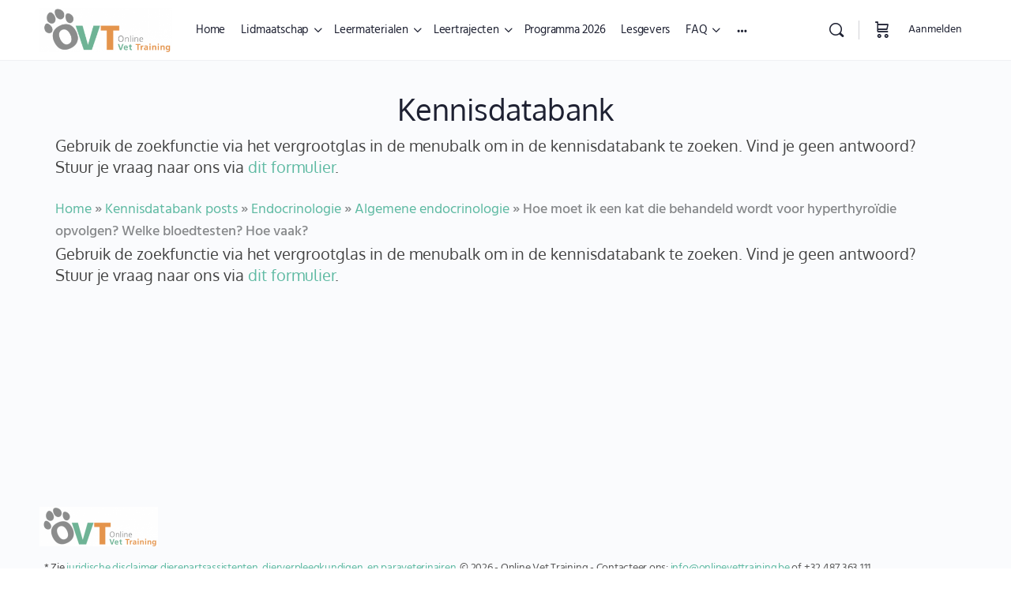

--- FILE ---
content_type: text/html; charset=UTF-8
request_url: https://onlinevettraining.be/kennisdatabank/hoe-moet-ik-een-kat-die-behandeld-wordt-voor-hyperthyroidie-opvolgen-welke-bloedtesten-hoe-vaak/
body_size: 43634
content:
<!doctype html>
<html lang="nl-BE">
	<head><script data-no-optimize="1">var litespeed_docref=sessionStorage.getItem("litespeed_docref");litespeed_docref&&(Object.defineProperty(document,"referrer",{get:function(){return litespeed_docref}}),sessionStorage.removeItem("litespeed_docref"));</script>
		<meta charset="UTF-8">
		<link rel="profile" href="http://gmpg.org/xfn/11">
		<script type="text/html" id="tmpl-bb-link-preview">
<% if ( link_scrapping ) { %>
	<% if ( link_loading ) { %>
		<span class="bb-url-scrapper-loading bb-ajax-loader"><i class="bb-icon-l bb-icon-spinner animate-spin"></i>Voorbeeld laden...</span>
	<% } %>
	<% if ( link_success || link_error ) { %>
		<a title="Voorvertoning annuleren" href="#" id="bb-close-link-suggestion">Voorbeeld verwijderen</a>
		<div class="bb-link-preview-container">

			<% if ( link_images && link_images.length && link_success && ! link_error && '' !== link_image_index ) { %>
				<div id="bb-url-scrapper-img-holder">
					<div class="bb-link-preview-image">
						<div class="bb-link-preview-image-cover">
							<img src="<%= link_images[link_image_index] %>"/>
						</div>
						<div class="bb-link-preview-icons">
							<%
							if ( link_images.length > 1 ) { %>
								<a data-bp-tooltip-pos="up" data-bp-tooltip="Afbeelding wijzigen" href="#" class="icon-exchange toolbar-button bp-tooltip" id="icon-exchange"><i class="bb-icon-l bb-icon-exchange"></i></a>
							<% } %>
							<% if ( link_images.length ) { %>
								<a data-bp-tooltip-pos="up" data-bp-tooltip="Afbeelding verwijderen" href="#" class="icon-image-slash toolbar-button bp-tooltip" id="bb-link-preview-remove-image"><i class="bb-icon-l bb-icon-image-slash"></i></a>
							<% } %>
							<a data-bp-tooltip-pos="up" data-bp-tooltip="Bevestigen" class="toolbar-button bp-tooltip" href="#" id="bb-link-preview-select-image">
								<i class="bb-icon-check bb-icon-l"></i>
							</a>
						</div>
					</div>
					<% if ( link_images.length > 1 ) { %>
						<div class="bb-url-thumb-nav">
							<button type="button" id="bb-url-prevPicButton"><span class="bb-icon-l bb-icon-angle-left"></span></button>
							<button type="button" id="bb-url-nextPicButton"><span class="bb-icon-l bb-icon-angle-right"></span></button>
							<div id="bb-url-scrapper-img-count">
								Afbeelding <%= link_image_index + 1 %>&nbsp;van&nbsp;<%= link_images.length %>
							</div>
						</div>
					<% } %>
				</div>
			<% } %>

			<% if ( link_success && ! link_error && link_url ) { %>
				<div class="bb-link-preview-info">
					<% var a = document.createElement('a');
						a.href = link_url;
						var hostname = a.hostname;
						var domainName = hostname.replace('www.', '' );
					%>

					<% if ( 'undefined' !== typeof link_title && link_title.trim() && link_description ) { %>
						<p class="bb-link-preview-link-name"><%= domainName %></p>
					<% } %>

					<% if ( link_success && ! link_error ) { %>
						<p class="bb-link-preview-title"><%= link_title %></p>
					<% } %>

					<% if ( link_success && ! link_error ) { %>
						<div class="bb-link-preview-excerpt"><p><%= link_description %></p></div>
					<% } %>
				</div>
			<% } %>
			<% if ( link_error && ! link_success ) { %>
				<div id="bb-url-error" class="bb-url-error"><%= link_error_msg %></div>
			<% } %>
		</div>
	<% } %>
<% } %>
</script>
<script type="text/html" id="tmpl-profile-card-popup">
	<div id="profile-card" class="bb-profile-card bb-popup-card" data-bp-item-id="" data-bp-item-component="members">

		<div class="skeleton-card">
			<div class="skeleton-card-body">
				<div class="skeleton-card-avatar bb-loading-bg"></div>
				<div class="skeleton-card-entity">
					<div class="skeleton-card-type bb-loading-bg"></div>
					<div class="skeleton-card-heading bb-loading-bg"></div>
					<div class="skeleton-card-meta bb-loading-bg"></div>
				</div>
			</div>
						<div class="skeleton-card-footer skeleton-footer-plain">
				<div class="skeleton-card-button bb-loading-bg"></div>
				<div class="skeleton-card-button bb-loading-bg"></div>
				<div class="skeleton-card-button bb-loading-bg"></div>
			</div>
		</div>

		<div class="bb-card-content">
			<div class="bb-card-body">
				<div class="bb-card-avatar">
					<span class="card-profile-status"></span>
					<img src="" alt="">
				</div>
				<div class="bb-card-entity">
					<div class="bb-card-profile-type"></div>
					<h4 class="bb-card-heading"></h4>
					<div class="bb-card-meta">
						<span class="card-meta-item card-meta-joined">Aangesloten bij <span></span></span>
						<span class="card-meta-item card-meta-last-active"></span>
													<span class="card-meta-item card-meta-followers"></span>
												</div>
				</div>
			</div>
			<div class="bb-card-footer">
								<div class="bb-card-action bb-card-action-outline">
					<a href="" class="card-button card-button-profile">Profiel Bekijken</a>
				</div>
			</div>
		</div>

	</div>
</script>
<script type="text/html" id="tmpl-group-card-popup">
	<div id="group-card" class="bb-group-card bb-popup-card" data-bp-item-id="" data-bp-item-component="groups">

		<div class="skeleton-card">
			<div class="skeleton-card-body">
				<div class="skeleton-card-avatar bb-loading-bg"></div>
				<div class="skeleton-card-entity">
					<div class="skeleton-card-heading bb-loading-bg"></div>
					<div class="skeleton-card-meta bb-loading-bg"></div>
				</div>
			</div>
						<div class="skeleton-card-footer skeleton-footer-plain">
				<div class="skeleton-card-button bb-loading-bg"></div>
				<div class="skeleton-card-button bb-loading-bg"></div>
			</div>
		</div>

		<div class="bb-card-content">
			<div class="bb-card-body">
				<div class="bb-card-avatar">
					<img src="" alt="">
				</div>
				<div class="bb-card-entity">
					<h4 class="bb-card-heading"></h4>
					<div class="bb-card-meta">
						<span class="card-meta-item card-meta-status"></span>
						<span class="card-meta-item card-meta-type"></span>
						<span class="card-meta-item card-meta-last-active"></span>
					</div>
					<div class="card-group-members">
						<span class="bs-group-members"></span>
					</div>
				</div>
			</div>
			<div class="bb-card-footer">
								<div class="bb-card-action bb-card-action-outline">
					<a href="" class="card-button card-button-group">View Group</a>
				</div>
			</div>
		</div>

	</div>
</script>

            <style id="bb_learndash_30_custom_colors">

                
                .learndash-wrapper .bb-single-course-sidebar .ld-status.ld-primary-background {
                    background-color: #e2e7ed !important;
                    color: inherit !important;
                }

                .learndash-wrapper .ld-course-status .ld-status.ld-status-progress.ld-primary-background {
                    background-color: #ebe9e6 !important;
                    color: inherit !important;
                }

                .learndash-wrapper .learndash_content_wrap .wpProQuiz_content .wpProQuiz_button_reShowQuestion:hover {
                    background-color: #fff !important;
                }

                .learndash-wrapper .learndash_content_wrap .wpProQuiz_content .wpProQuiz_toplistTable th {
                    background-color: transparent !important;
                }

                .learndash-wrapper .wpProQuiz_content .wpProQuiz_button:not(.wpProQuiz_button_reShowQuestion):not(.wpProQuiz_button_restartQuiz) {
                    color: #fff !important;
                }

                .learndash-wrapper .wpProQuiz_content .wpProQuiz_button.wpProQuiz_button_restartQuiz {
                    color: #fff !important;
                }

                .wpProQuiz_content .wpProQuiz_results > div > .wpProQuiz_button,
                .learndash-wrapper .bb-learndash-content-wrap .ld-item-list .ld-item-list-item a.ld-item-name:hover,
                .learndash-wrapper .bb-learndash-content-wrap .ld-item-list .ld-item-list-item .ld-item-list-item-preview:hover a.ld-item-name .ld-item-title,
                .learndash-wrapper .bb-learndash-content-wrap .ld-item-list .ld-item-list-item .ld-item-list-item-preview:hover .ld-expand-button .ld-icon-arrow-down,
                .lms-topic-sidebar-wrapper .lms-lessions-list > ol li a.bb-lesson-head:hover,
                .learndash-wrapper .bb-learndash-content-wrap .ld-primary-color-hover:hover,
                .learndash-wrapper .learndash_content_wrap .ld-table-list-item-quiz .ld-primary-color-hover:hover .ld-item-title,
                .learndash-wrapper .ld-item-list-item-expanded .ld-table-list-items .ld-table-list-item .ld-table-list-item-quiz .ld-primary-color-hover:hover .ld-item-title,
                .learndash-wrapper .ld-table-list .ld-table-list-items div.ld-table-list-item a.ld-table-list-item-preview:hover .ld-topic-title,
                .lms-lesson-content .bb-type-list li a:hover,
                .lms-lesson-content .lms-quiz-list li a:hover,
                .learndash-wrapper .ld-expand-button.ld-button-alternate:hover .ld-icon-arrow-down,
                .learndash-wrapper .ld-table-list .ld-table-list-items div.ld-table-list-item a.ld-table-list-item-preview:hover .ld-topic-title:before,
                .bb-lessons-list .lms-toggle-lesson i:hover,
                .lms-topic-sidebar-wrapper .lms-course-quizzes-list > ul li a:hover,
                .lms-topic-sidebar-wrapper .lms-course-members-list .course-members-list a:hover,
                .lms-topic-sidebar-wrapper .lms-course-members-list .bb-course-member-wrap > .list-members-extra,
                .lms-topic-sidebar-wrapper .lms-course-members-list .bb-course-member-wrap > .list-members-extra:hover,
                .learndash-wrapper .ld-item-list .ld-item-list-item.ld-item-lesson-item .ld-item-list-item-preview .ld-item-name .ld-item-title .ld-item-components span,
                .bb-about-instructor h5 a:hover,
                .learndash_content_wrap .comment-respond .comment-author:hover,
                .single-sfwd-courses .comment-respond .comment-author:hover {
                    color: #dd934e !important;
                }

                .learndash-wrapper .learndash_content_wrap #quiz_continue_link,
                .learndash-wrapper .learndash_content_wrap .learndash_mark_complete_button,
                .learndash-wrapper .learndash_content_wrap #learndash_mark_complete_button,
                .learndash-wrapper .learndash_content_wrap .ld-status-complete,
                .learndash-wrapper .learndash_content_wrap .ld-alert-success .ld-button,
                .learndash-wrapper .learndash_content_wrap .ld-alert-success .ld-alert-icon,
                .wpProQuiz_questionList[data-type="assessment_answer"] .wpProQuiz_questionListItem label.is-selected:before,
                .wpProQuiz_questionList[data-type="single"] .wpProQuiz_questionListItem label.is-selected:before,
                .wpProQuiz_questionList[data-type="multiple"] .wpProQuiz_questionListItem label.is-selected:before {
                    background-color: #dd934e !important;
                }

                .wpProQuiz_content .wpProQuiz_results > div > .wpProQuiz_button,
                .wpProQuiz_questionList[data-type="multiple"] .wpProQuiz_questionListItem label.is-selected:before {
                    border-color: #dd934e !important;
                }

                .learndash-wrapper .wpProQuiz_content .wpProQuiz_button.wpProQuiz_button_restartQuiz,
                .learndash-wrapper .wpProQuiz_content .wpProQuiz_button.wpProQuiz_button_restartQuiz:hover,
                #learndash-page-content .sfwd-course-nav .learndash_next_prev_link a:hover,
                .bb-cover-list-item .ld-primary-background {
                    background-color: #dd934e !important;
                }

                
                
                .lms-topic-sidebar-wrapper .ld-secondary-background,
                .i-progress.i-progress-completed,
                .bb-cover-list-item .ld-secondary-background,
                .learndash-wrapper .ld-status-icon.ld-status-complete.ld-secondary-background,
                .learndash-wrapper .ld-status-icon.ld-quiz-complete,
                .ld-progress-bar .ld-progress-bar-percentage.ld-secondary-background {
                    background-color: #5fbaa3 !important;
                }

                .bb-progress .bb-progress-circle {
                    border-color: #5fbaa3 !important;
                }

                .learndash-wrapper .ld-alert-success {
                    border-color: #DCDFE3 !important;
                }

                .learndash-wrapper .ld-secondary-in-progress-icon {
                    color: #5fbaa3 !important;
                }

                .learndash-wrapper .bb-learndash-content-wrap .ld-secondary-in-progress-icon {
                    border-left-color: #DEDFE2 !important;
                    border-top-color: #DEDFE2 !important;
                }

                
                
                .learndash-wrapper .ld-item-list .ld-item-list-item.ld-item-lesson-item .ld-item-name .ld-item-title .ld-item-components span.ld-status-waiting,
                .learndash-wrapper .ld-item-list .ld-item-list-item.ld-item-lesson-item .ld-item-name .ld-item-title .ld-item-components span.ld-status-waiting span.ld-icon,
                .learndash-wrapper .ld-status-waiting {
                    background-color: #86888a !important;
                }

                
            </style>

			<meta name='robots' content='index, follow, max-image-preview:large, max-snippet:-1, max-video-preview:-1' />

	<!-- This site is optimized with the Yoast SEO plugin v26.8 - https://yoast.com/product/yoast-seo-wordpress/ -->
	<title>Hoe moet ik een kat die behandeld wordt voor hyperthyroïdie opvolgen? Welke bloedtesten? Hoe vaak? - Online Vet Training</title>
	<link rel="canonical" href="https://onlinevettraining.be/kennisdatabank/hoe-moet-ik-een-kat-die-behandeld-wordt-voor-hyperthyroidie-opvolgen-welke-bloedtesten-hoe-vaak/" />
	<meta property="og:locale" content="nl_BE" />
	<meta property="og:type" content="article" />
	<meta property="og:title" content="Hoe moet ik een kat die behandeld wordt voor hyperthyroïdie opvolgen? Welke bloedtesten? Hoe vaak? - Online Vet Training" />
	<meta property="og:description" content="Na behandeling met radioactief jood of chirurgie wordt aangeraden om het totaal T4 (TT4) en creatinine te meten 1 maand, 3 maanden, 6 maanden en&hellip;" />
	<meta property="og:url" content="https://onlinevettraining.be/kennisdatabank/hoe-moet-ik-een-kat-die-behandeld-wordt-voor-hyperthyroidie-opvolgen-welke-bloedtesten-hoe-vaak/" />
	<meta property="og:site_name" content="Online Vet Training" />
	<meta property="article:publisher" content="https://www.facebook.com/OnlineVetTraining/" />
	<meta property="article:modified_time" content="2023-05-26T01:31:36+00:00" />
	<meta property="og:image" content="https://onlinevettraining.be/wp-content/uploads/2022/06/ovt-logo-800px.png" />
	<meta property="og:image:width" content="800" />
	<meta property="og:image:height" content="450" />
	<meta property="og:image:type" content="image/png" />
	<meta name="twitter:card" content="summary_large_image" />
	<script type="application/ld+json" class="yoast-schema-graph">{"@context":"https://schema.org","@graph":[{"@type":"WebPage","@id":"https://onlinevettraining.be/kennisdatabank/hoe-moet-ik-een-kat-die-behandeld-wordt-voor-hyperthyroidie-opvolgen-welke-bloedtesten-hoe-vaak/","url":"https://onlinevettraining.be/kennisdatabank/hoe-moet-ik-een-kat-die-behandeld-wordt-voor-hyperthyroidie-opvolgen-welke-bloedtesten-hoe-vaak/","name":"Hoe moet ik een kat die behandeld wordt voor hyperthyroïdie opvolgen? Welke bloedtesten? Hoe vaak? - Online Vet Training","isPartOf":{"@id":"https://onlinevettraining.be/#website"},"datePublished":"2023-05-26T00:22:12+00:00","dateModified":"2023-05-26T01:31:36+00:00","breadcrumb":{"@id":"https://onlinevettraining.be/kennisdatabank/hoe-moet-ik-een-kat-die-behandeld-wordt-voor-hyperthyroidie-opvolgen-welke-bloedtesten-hoe-vaak/#breadcrumb"},"inLanguage":"nl-BE","potentialAction":[{"@type":"ReadAction","target":["https://onlinevettraining.be/kennisdatabank/hoe-moet-ik-een-kat-die-behandeld-wordt-voor-hyperthyroidie-opvolgen-welke-bloedtesten-hoe-vaak/"]}]},{"@type":"BreadcrumbList","@id":"https://onlinevettraining.be/kennisdatabank/hoe-moet-ik-een-kat-die-behandeld-wordt-voor-hyperthyroidie-opvolgen-welke-bloedtesten-hoe-vaak/#breadcrumb","itemListElement":[{"@type":"ListItem","position":1,"name":"Home","item":"https://onlinevettraining.be/"},{"@type":"ListItem","position":2,"name":"Kennisdatabank posts","item":"https://onlinevettraining.be/kennisdatabank/"},{"@type":"ListItem","position":3,"name":"Endocrinologie","item":"https://onlinevettraining.be/kennisdb/endocrinologie/"},{"@type":"ListItem","position":4,"name":"Algemene endocrinologie","item":"https://onlinevettraining.be/kennisdb/endocrinologie/endocrinologie-algemeen/"},{"@type":"ListItem","position":5,"name":"Hoe moet ik een kat die behandeld wordt voor hyperthyroïdie opvolgen? Welke bloedtesten? Hoe vaak?"}]},{"@type":"WebSite","@id":"https://onlinevettraining.be/#website","url":"https://onlinevettraining.be/","name":"Online Vet Training","description":"Het grootste NEDERLANDSTALIGE online leerplatform voor gezelschapsdierenartsen","publisher":{"@id":"https://onlinevettraining.be/#organization"},"potentialAction":[{"@type":"SearchAction","target":{"@type":"EntryPoint","urlTemplate":"https://onlinevettraining.be/?s={search_term_string}"},"query-input":{"@type":"PropertyValueSpecification","valueRequired":true,"valueName":"search_term_string"}}],"inLanguage":"nl-BE"},{"@type":"Organization","@id":"https://onlinevettraining.be/#organization","name":"Online Vet Training","url":"https://onlinevettraining.be/","logo":{"@type":"ImageObject","inLanguage":"nl-BE","@id":"https://onlinevettraining.be/#/schema/logo/image/","url":"https://onlinevettraining.be/wp-content/uploads/2022/06/ovt-logo-800px.png","contentUrl":"https://onlinevettraining.be/wp-content/uploads/2022/06/ovt-logo-800px.png","width":800,"height":450,"caption":"Online Vet Training"},"image":{"@id":"https://onlinevettraining.be/#/schema/logo/image/"},"sameAs":["https://www.facebook.com/OnlineVetTraining/","https://www.instagram.com/onlinevettraining/"]}]}</script>
	<!-- / Yoast SEO plugin. -->


<!-- WP Fusion --><style type="text/css">.woocommerce .product .variations option:disabled { display: none; } </style><style id='wp-img-auto-sizes-contain-inline-css' type='text/css'>
img:is([sizes=auto i],[sizes^="auto," i]){contain-intrinsic-size:3000px 1500px}
/*# sourceURL=wp-img-auto-sizes-contain-inline-css */
</style>

<link rel='stylesheet' id='bp-nouveau-icons-map-css' href='https://onlinevettraining.be/wp-content/plugins/buddyboss-platform/bp-templates/bp-nouveau/icons/css/icons-map.min.css?ver=2.13.0' type='text/css' media='all' />
<link rel='stylesheet' id='bp-nouveau-bb-icons-css' href='https://onlinevettraining.be/wp-content/plugins/buddyboss-platform/bp-templates/bp-nouveau/icons/css/bb-icons.min.css?ver=1.0.8' type='text/css' media='all' />
<link rel='stylesheet' id='dashicons-css' href='https://onlinevettraining.be/wp-includes/css/dashicons.min.css?ver=6.9' type='text/css' media='all' />
<link rel='stylesheet' id='bp-nouveau-css' href='https://onlinevettraining.be/wp-content/plugins/buddyboss-platform/bp-templates/bp-nouveau/css/buddypress.min.css?ver=2.13.0' type='text/css' media='all' />
<style id='bp-nouveau-inline-css' type='text/css'>
.list-wrap .bs-group-cover a:before{ background:unset; }
/*# sourceURL=bp-nouveau-inline-css */
</style>
<link rel='stylesheet' id='fluentform-elementor-widget-css' href='https://onlinevettraining.be/wp-content/plugins/fluentform/assets/css/fluent-forms-elementor-widget.css?ver=6.1.14' type='text/css' media='all' />
<link rel='stylesheet' id='buddyboss_legacy-css' href='https://onlinevettraining.be/wp-content/themes/buddyboss-theme/inc/plugins/buddyboss-menu-icons/vendor/kucrut/icon-picker/css/types/buddyboss_legacy.css?ver=1.0' type='text/css' media='all' />
<link rel='stylesheet' id='elusive-css' href='https://onlinevettraining.be/wp-content/themes/buddyboss-theme/inc/plugins/buddyboss-menu-icons/vendor/kucrut/icon-picker/css/types/elusive.css?ver=2.0' type='text/css' media='all' />
<link rel='stylesheet' id='font-awesome-css' href='https://onlinevettraining.be/wp-content/themes/buddyboss-theme/inc/plugins/buddyboss-menu-icons/vendor/kucrut/icon-picker/css/types/font-awesome.css?ver=4.7.0' type='text/css' media='all' />
<link rel='stylesheet' id='foundation-icons-css' href='https://onlinevettraining.be/wp-content/themes/buddyboss-theme/inc/plugins/buddyboss-menu-icons/vendor/kucrut/icon-picker/css/types/foundation-icons.css?ver=3.0' type='text/css' media='all' />
<link rel='stylesheet' id='genericons-css' href='https://onlinevettraining.be/wp-content/themes/buddyboss-theme/inc/plugins/buddyboss-menu-icons/vendor/kucrut/icon-picker/css/types/genericons.css?ver=3.4' type='text/css' media='all' />
<link rel='stylesheet' id='wp-block-library-css' href='https://onlinevettraining.be/wp-includes/css/dist/block-library/style.min.css?ver=6.9' type='text/css' media='all' />
<style id='classic-theme-styles-inline-css' type='text/css'>
/*! This file is auto-generated */
.wp-block-button__link{color:#fff;background-color:#32373c;border-radius:9999px;box-shadow:none;text-decoration:none;padding:calc(.667em + 2px) calc(1.333em + 2px);font-size:1.125em}.wp-block-file__button{background:#32373c;color:#fff;text-decoration:none}
/*# sourceURL=/wp-includes/css/classic-themes.min.css */
</style>
<link rel='stylesheet' id='bb_theme_block-buddypanel-style-css-css' href='https://onlinevettraining.be/wp-content/themes/buddyboss-theme/blocks/buddypanel/build/style-buddypanel.css?ver=a43481f57c3cc73f6cce06223a569c14' type='text/css' media='all' />
<link rel='stylesheet' id='ultp-gutenberg-blocks-css' href='https://onlinevettraining.be/wp-content/plugins/uncanny-toolkit-pro/src/blocks/dist/index.css?ver=4.4' type='text/css' media='all' />
<style id='global-styles-inline-css' type='text/css'>
:root{--wp--preset--aspect-ratio--square: 1;--wp--preset--aspect-ratio--4-3: 4/3;--wp--preset--aspect-ratio--3-4: 3/4;--wp--preset--aspect-ratio--3-2: 3/2;--wp--preset--aspect-ratio--2-3: 2/3;--wp--preset--aspect-ratio--16-9: 16/9;--wp--preset--aspect-ratio--9-16: 9/16;--wp--preset--color--black: #000000;--wp--preset--color--cyan-bluish-gray: #abb8c3;--wp--preset--color--white: #ffffff;--wp--preset--color--pale-pink: #f78da7;--wp--preset--color--vivid-red: #cf2e2e;--wp--preset--color--luminous-vivid-orange: #ff6900;--wp--preset--color--luminous-vivid-amber: #fcb900;--wp--preset--color--light-green-cyan: #7bdcb5;--wp--preset--color--vivid-green-cyan: #00d084;--wp--preset--color--pale-cyan-blue: #8ed1fc;--wp--preset--color--vivid-cyan-blue: #0693e3;--wp--preset--color--vivid-purple: #9b51e0;--wp--preset--gradient--vivid-cyan-blue-to-vivid-purple: linear-gradient(135deg,rgb(6,147,227) 0%,rgb(155,81,224) 100%);--wp--preset--gradient--light-green-cyan-to-vivid-green-cyan: linear-gradient(135deg,rgb(122,220,180) 0%,rgb(0,208,130) 100%);--wp--preset--gradient--luminous-vivid-amber-to-luminous-vivid-orange: linear-gradient(135deg,rgb(252,185,0) 0%,rgb(255,105,0) 100%);--wp--preset--gradient--luminous-vivid-orange-to-vivid-red: linear-gradient(135deg,rgb(255,105,0) 0%,rgb(207,46,46) 100%);--wp--preset--gradient--very-light-gray-to-cyan-bluish-gray: linear-gradient(135deg,rgb(238,238,238) 0%,rgb(169,184,195) 100%);--wp--preset--gradient--cool-to-warm-spectrum: linear-gradient(135deg,rgb(74,234,220) 0%,rgb(151,120,209) 20%,rgb(207,42,186) 40%,rgb(238,44,130) 60%,rgb(251,105,98) 80%,rgb(254,248,76) 100%);--wp--preset--gradient--blush-light-purple: linear-gradient(135deg,rgb(255,206,236) 0%,rgb(152,150,240) 100%);--wp--preset--gradient--blush-bordeaux: linear-gradient(135deg,rgb(254,205,165) 0%,rgb(254,45,45) 50%,rgb(107,0,62) 100%);--wp--preset--gradient--luminous-dusk: linear-gradient(135deg,rgb(255,203,112) 0%,rgb(199,81,192) 50%,rgb(65,88,208) 100%);--wp--preset--gradient--pale-ocean: linear-gradient(135deg,rgb(255,245,203) 0%,rgb(182,227,212) 50%,rgb(51,167,181) 100%);--wp--preset--gradient--electric-grass: linear-gradient(135deg,rgb(202,248,128) 0%,rgb(113,206,126) 100%);--wp--preset--gradient--midnight: linear-gradient(135deg,rgb(2,3,129) 0%,rgb(40,116,252) 100%);--wp--preset--font-size--small: 13px;--wp--preset--font-size--medium: 20px;--wp--preset--font-size--large: 36px;--wp--preset--font-size--x-large: 42px;--wp--preset--spacing--20: 0.44rem;--wp--preset--spacing--30: 0.67rem;--wp--preset--spacing--40: 1rem;--wp--preset--spacing--50: 1.5rem;--wp--preset--spacing--60: 2.25rem;--wp--preset--spacing--70: 3.38rem;--wp--preset--spacing--80: 5.06rem;--wp--preset--shadow--natural: 6px 6px 9px rgba(0, 0, 0, 0.2);--wp--preset--shadow--deep: 12px 12px 50px rgba(0, 0, 0, 0.4);--wp--preset--shadow--sharp: 6px 6px 0px rgba(0, 0, 0, 0.2);--wp--preset--shadow--outlined: 6px 6px 0px -3px rgb(255, 255, 255), 6px 6px rgb(0, 0, 0);--wp--preset--shadow--crisp: 6px 6px 0px rgb(0, 0, 0);}:where(.is-layout-flex){gap: 0.5em;}:where(.is-layout-grid){gap: 0.5em;}body .is-layout-flex{display: flex;}.is-layout-flex{flex-wrap: wrap;align-items: center;}.is-layout-flex > :is(*, div){margin: 0;}body .is-layout-grid{display: grid;}.is-layout-grid > :is(*, div){margin: 0;}:where(.wp-block-columns.is-layout-flex){gap: 2em;}:where(.wp-block-columns.is-layout-grid){gap: 2em;}:where(.wp-block-post-template.is-layout-flex){gap: 1.25em;}:where(.wp-block-post-template.is-layout-grid){gap: 1.25em;}.has-black-color{color: var(--wp--preset--color--black) !important;}.has-cyan-bluish-gray-color{color: var(--wp--preset--color--cyan-bluish-gray) !important;}.has-white-color{color: var(--wp--preset--color--white) !important;}.has-pale-pink-color{color: var(--wp--preset--color--pale-pink) !important;}.has-vivid-red-color{color: var(--wp--preset--color--vivid-red) !important;}.has-luminous-vivid-orange-color{color: var(--wp--preset--color--luminous-vivid-orange) !important;}.has-luminous-vivid-amber-color{color: var(--wp--preset--color--luminous-vivid-amber) !important;}.has-light-green-cyan-color{color: var(--wp--preset--color--light-green-cyan) !important;}.has-vivid-green-cyan-color{color: var(--wp--preset--color--vivid-green-cyan) !important;}.has-pale-cyan-blue-color{color: var(--wp--preset--color--pale-cyan-blue) !important;}.has-vivid-cyan-blue-color{color: var(--wp--preset--color--vivid-cyan-blue) !important;}.has-vivid-purple-color{color: var(--wp--preset--color--vivid-purple) !important;}.has-black-background-color{background-color: var(--wp--preset--color--black) !important;}.has-cyan-bluish-gray-background-color{background-color: var(--wp--preset--color--cyan-bluish-gray) !important;}.has-white-background-color{background-color: var(--wp--preset--color--white) !important;}.has-pale-pink-background-color{background-color: var(--wp--preset--color--pale-pink) !important;}.has-vivid-red-background-color{background-color: var(--wp--preset--color--vivid-red) !important;}.has-luminous-vivid-orange-background-color{background-color: var(--wp--preset--color--luminous-vivid-orange) !important;}.has-luminous-vivid-amber-background-color{background-color: var(--wp--preset--color--luminous-vivid-amber) !important;}.has-light-green-cyan-background-color{background-color: var(--wp--preset--color--light-green-cyan) !important;}.has-vivid-green-cyan-background-color{background-color: var(--wp--preset--color--vivid-green-cyan) !important;}.has-pale-cyan-blue-background-color{background-color: var(--wp--preset--color--pale-cyan-blue) !important;}.has-vivid-cyan-blue-background-color{background-color: var(--wp--preset--color--vivid-cyan-blue) !important;}.has-vivid-purple-background-color{background-color: var(--wp--preset--color--vivid-purple) !important;}.has-black-border-color{border-color: var(--wp--preset--color--black) !important;}.has-cyan-bluish-gray-border-color{border-color: var(--wp--preset--color--cyan-bluish-gray) !important;}.has-white-border-color{border-color: var(--wp--preset--color--white) !important;}.has-pale-pink-border-color{border-color: var(--wp--preset--color--pale-pink) !important;}.has-vivid-red-border-color{border-color: var(--wp--preset--color--vivid-red) !important;}.has-luminous-vivid-orange-border-color{border-color: var(--wp--preset--color--luminous-vivid-orange) !important;}.has-luminous-vivid-amber-border-color{border-color: var(--wp--preset--color--luminous-vivid-amber) !important;}.has-light-green-cyan-border-color{border-color: var(--wp--preset--color--light-green-cyan) !important;}.has-vivid-green-cyan-border-color{border-color: var(--wp--preset--color--vivid-green-cyan) !important;}.has-pale-cyan-blue-border-color{border-color: var(--wp--preset--color--pale-cyan-blue) !important;}.has-vivid-cyan-blue-border-color{border-color: var(--wp--preset--color--vivid-cyan-blue) !important;}.has-vivid-purple-border-color{border-color: var(--wp--preset--color--vivid-purple) !important;}.has-vivid-cyan-blue-to-vivid-purple-gradient-background{background: var(--wp--preset--gradient--vivid-cyan-blue-to-vivid-purple) !important;}.has-light-green-cyan-to-vivid-green-cyan-gradient-background{background: var(--wp--preset--gradient--light-green-cyan-to-vivid-green-cyan) !important;}.has-luminous-vivid-amber-to-luminous-vivid-orange-gradient-background{background: var(--wp--preset--gradient--luminous-vivid-amber-to-luminous-vivid-orange) !important;}.has-luminous-vivid-orange-to-vivid-red-gradient-background{background: var(--wp--preset--gradient--luminous-vivid-orange-to-vivid-red) !important;}.has-very-light-gray-to-cyan-bluish-gray-gradient-background{background: var(--wp--preset--gradient--very-light-gray-to-cyan-bluish-gray) !important;}.has-cool-to-warm-spectrum-gradient-background{background: var(--wp--preset--gradient--cool-to-warm-spectrum) !important;}.has-blush-light-purple-gradient-background{background: var(--wp--preset--gradient--blush-light-purple) !important;}.has-blush-bordeaux-gradient-background{background: var(--wp--preset--gradient--blush-bordeaux) !important;}.has-luminous-dusk-gradient-background{background: var(--wp--preset--gradient--luminous-dusk) !important;}.has-pale-ocean-gradient-background{background: var(--wp--preset--gradient--pale-ocean) !important;}.has-electric-grass-gradient-background{background: var(--wp--preset--gradient--electric-grass) !important;}.has-midnight-gradient-background{background: var(--wp--preset--gradient--midnight) !important;}.has-small-font-size{font-size: var(--wp--preset--font-size--small) !important;}.has-medium-font-size{font-size: var(--wp--preset--font-size--medium) !important;}.has-large-font-size{font-size: var(--wp--preset--font-size--large) !important;}.has-x-large-font-size{font-size: var(--wp--preset--font-size--x-large) !important;}
:where(.wp-block-post-template.is-layout-flex){gap: 1.25em;}:where(.wp-block-post-template.is-layout-grid){gap: 1.25em;}
:where(.wp-block-term-template.is-layout-flex){gap: 1.25em;}:where(.wp-block-term-template.is-layout-grid){gap: 1.25em;}
:where(.wp-block-columns.is-layout-flex){gap: 2em;}:where(.wp-block-columns.is-layout-grid){gap: 2em;}
:root :where(.wp-block-pullquote){font-size: 1.5em;line-height: 1.6;}
/*# sourceURL=global-styles-inline-css */
</style>
<link rel='stylesheet' id='bp-media-videojs-css-css' href='https://onlinevettraining.be/wp-content/plugins/buddyboss-platform/bp-core/css/vendor/video-js.min.css?ver=2.13.0' type='text/css' media='all' />
<link rel='stylesheet' id='bp-mentions-css-css' href='https://onlinevettraining.be/wp-content/plugins/buddyboss-platform/bp-core/css/mentions.min.css?ver=2.13.0' type='text/css' media='all' />
<link rel='stylesheet' id='wpa-css-css' href='https://onlinevettraining.be/wp-content/plugins/honeypot/includes/css/wpa.css?ver=2.3.04' type='text/css' media='all' />
<link rel='stylesheet' id='ovt-styles-css' href='https://onlinevettraining.be/wp-content/plugins/onvt-be/assets/css/ovt-styles.css' type='text/css' media='all' />
<link rel='stylesheet' id='uncannyowl-learndash-toolkit-free-css' href='https://onlinevettraining.be/wp-content/plugins/uncanny-learndash-toolkit/src/assets/frontend/dist/bundle.min.css?ver=3.8.0.2' type='text/css' media='all' />
<link rel='stylesheet' id='ultp-frontend-css' href='https://onlinevettraining.be/wp-content/plugins/uncanny-toolkit-pro/src/assets/dist/frontend/bundle.min.css?ver=4.4' type='text/css' media='all' />
<link rel='stylesheet' id='woocommerce-layout-css' href='https://onlinevettraining.be/wp-content/plugins/woocommerce/assets/css/woocommerce-layout.css?ver=10.4.3' type='text/css' media='all' />
<link rel='stylesheet' id='woocommerce-smallscreen-css' href='https://onlinevettraining.be/wp-content/plugins/woocommerce/assets/css/woocommerce-smallscreen.css?ver=10.4.3' type='text/css' media='only screen and (max-width: 768px)' />
<link rel='stylesheet' id='woocommerce-general-css' href='https://onlinevettraining.be/wp-content/plugins/woocommerce/assets/css/woocommerce.css?ver=10.4.3' type='text/css' media='all' />
<style id='woocommerce-inline-inline-css' type='text/css'>
.woocommerce form .form-row .required { visibility: visible; }
/*# sourceURL=woocommerce-inline-inline-css */
</style>
<link rel='stylesheet' id='learndash_quiz_front_css-css' href='//onlinevettraining.be/wp-content/plugins/sfwd-lms/themes/legacy/templates/learndash_quiz_front.min.css?ver=4.25.8.1' type='text/css' media='all' />
<link rel='stylesheet' id='learndash-css' href='//onlinevettraining.be/wp-content/plugins/sfwd-lms/src/assets/dist/css/styles.css?ver=4.25.8.1' type='text/css' media='all' />
<link rel='stylesheet' id='jquery-dropdown-css-css' href='//onlinevettraining.be/wp-content/plugins/sfwd-lms/assets/css/jquery.dropdown.min.css?ver=4.25.8.1' type='text/css' media='all' />
<link rel='stylesheet' id='learndash_lesson_video-css' href='//onlinevettraining.be/wp-content/plugins/sfwd-lms/themes/legacy/templates/learndash_lesson_video.min.css?ver=4.25.8.1' type='text/css' media='all' />
<link rel='stylesheet' id='learndash-admin-bar-css' href='https://onlinevettraining.be/wp-content/plugins/sfwd-lms/src/assets/dist/css/admin-bar/styles.css?ver=4.25.8.1' type='text/css' media='all' />
<link rel='stylesheet' id='learndash-course-grid-skin-grid-css' href='https://onlinevettraining.be/wp-content/plugins/sfwd-lms/includes/course-grid/templates/skins/grid/style.css?ver=4.25.8.1' type='text/css' media='all' />
<link rel='stylesheet' id='learndash-course-grid-pagination-css' href='https://onlinevettraining.be/wp-content/plugins/sfwd-lms/includes/course-grid/templates/pagination/style.css?ver=4.25.8.1' type='text/css' media='all' />
<link rel='stylesheet' id='learndash-course-grid-filter-css' href='https://onlinevettraining.be/wp-content/plugins/sfwd-lms/includes/course-grid/templates/filter/style.css?ver=4.25.8.1' type='text/css' media='all' />
<link rel='stylesheet' id='learndash-course-grid-card-grid-1-css' href='https://onlinevettraining.be/wp-content/plugins/sfwd-lms/includes/course-grid/templates/cards/grid-1/style.css?ver=4.25.8.1' type='text/css' media='all' />
<link rel='stylesheet' id='h5p-plugin-styles-css' href='https://onlinevettraining.be/wp-content/plugins/h5p/h5p-php-library/styles/h5p.css?ver=1.16.2' type='text/css' media='all' />
<link rel='stylesheet' id='redux-extendify-styles-css' href='https://onlinevettraining.be/wp-content/themes/buddyboss-theme/inc/admin/framework/redux-core/assets/css/extendify-utilities.css?ver=4.4.11' type='text/css' media='all' />
<link rel='stylesheet' id='buddyboss-theme-fonts-css' href='https://onlinevettraining.be/wp-content/themes/buddyboss-theme/assets/fonts/fonts.css?ver=2.7.80' type='text/css' media='all' />
<link rel='stylesheet' id='learndash-front-css' href='//onlinevettraining.be/wp-content/plugins/sfwd-lms/themes/ld30/assets/css/learndash.min.css?ver=4.25.8.1' type='text/css' media='all' />
<style id='learndash-front-inline-css' type='text/css'>
		.learndash-wrapper .ld-item-list .ld-item-list-item.ld-is-next,
		.learndash-wrapper .wpProQuiz_content .wpProQuiz_questionListItem label:focus-within {
			border-color: #dd934e;
		}

		/*
		.learndash-wrapper a:not(.ld-button):not(#quiz_continue_link):not(.ld-focus-menu-link):not(.btn-blue):not(#quiz_continue_link):not(.ld-js-register-account):not(#ld-focus-mode-course-heading):not(#btn-join):not(.ld-item-name):not(.ld-table-list-item-preview):not(.ld-lesson-item-preview-heading),
		 */

		.learndash-wrapper .ld-breadcrumbs a,
		.learndash-wrapper .ld-lesson-item.ld-is-current-lesson .ld-lesson-item-preview-heading,
		.learndash-wrapper .ld-lesson-item.ld-is-current-lesson .ld-lesson-title,
		.learndash-wrapper .ld-primary-color-hover:hover,
		.learndash-wrapper .ld-primary-color,
		.learndash-wrapper .ld-primary-color-hover:hover,
		.learndash-wrapper .ld-primary-color,
		.learndash-wrapper .ld-tabs .ld-tabs-navigation .ld-tab.ld-active,
		.learndash-wrapper .ld-button.ld-button-transparent,
		.learndash-wrapper .ld-button.ld-button-reverse,
		.learndash-wrapper .ld-icon-certificate,
		.learndash-wrapper .ld-login-modal .ld-login-modal-login .ld-modal-heading,
		#wpProQuiz_user_content a,
		.learndash-wrapper .ld-item-list .ld-item-list-item a.ld-item-name:hover,
		.learndash-wrapper .ld-focus-comments__heading-actions .ld-expand-button,
		.learndash-wrapper .ld-focus-comments__heading a,
		.learndash-wrapper .ld-focus-comments .comment-respond a,
		.learndash-wrapper .ld-focus-comment .ld-comment-reply a.comment-reply-link:hover,
		.learndash-wrapper .ld-expand-button.ld-button-alternate {
			color: #dd934e !important;
		}

		.learndash-wrapper .ld-focus-comment.bypostauthor>.ld-comment-wrapper,
		.learndash-wrapper .ld-focus-comment.role-group_leader>.ld-comment-wrapper,
		.learndash-wrapper .ld-focus-comment.role-administrator>.ld-comment-wrapper {
			background-color:rgba(221, 147, 78, 0.03) !important;
		}


		.learndash-wrapper .ld-primary-background,
		.learndash-wrapper .ld-tabs .ld-tabs-navigation .ld-tab.ld-active:after {
			background: #dd934e !important;
		}



		.learndash-wrapper .ld-course-navigation .ld-lesson-item.ld-is-current-lesson .ld-status-incomplete,
		.learndash-wrapper .ld-focus-comment.bypostauthor:not(.ptype-sfwd-assignment) >.ld-comment-wrapper>.ld-comment-avatar img,
		.learndash-wrapper .ld-focus-comment.role-group_leader>.ld-comment-wrapper>.ld-comment-avatar img,
		.learndash-wrapper .ld-focus-comment.role-administrator>.ld-comment-wrapper>.ld-comment-avatar img {
			border-color: #dd934e !important;
		}



		.learndash-wrapper .ld-loading::before {
			border-top:3px solid #dd934e !important;
		}

		.learndash-wrapper .ld-button:hover:not([disabled]):not(.ld-button-transparent):not(.ld--ignore-inline-css),
		#learndash-tooltips .ld-tooltip:after,
		#learndash-tooltips .ld-tooltip,
		.ld-tooltip:not(.ld-tooltip--modern) [role="tooltip"],
		.learndash-wrapper .ld-primary-background,
		.learndash-wrapper .btn-join:not(.ld--ignore-inline-css),
		.learndash-wrapper #btn-join:not(.ld--ignore-inline-css),
		.learndash-wrapper .ld-button:not([disabled]):not(.ld-button-reverse):not(.ld-button-transparent):not(.ld--ignore-inline-css),
		.learndash-wrapper .ld-expand-button:not([disabled]),
		.learndash-wrapper .wpProQuiz_content .wpProQuiz_button:not([disabled]):not(.wpProQuiz_button_reShowQuestion):not(.wpProQuiz_button_restartQuiz),
		.learndash-wrapper .wpProQuiz_content .wpProQuiz_button2:not([disabled]),
		.learndash-wrapper .ld-focus .ld-focus-sidebar .ld-course-navigation-heading,
		.learndash-wrapper .ld-focus-comments .form-submit #submit,
		.learndash-wrapper .ld-login-modal input[type='submit']:not([disabled]),
		.learndash-wrapper .ld-login-modal .ld-login-modal-register:not([disabled]),
		.learndash-wrapper .wpProQuiz_content .wpProQuiz_certificate a.btn-blue:not([disabled]),
		.learndash-wrapper .ld-focus .ld-focus-header .ld-user-menu .ld-user-menu-items a:not([disabled]),
		#wpProQuiz_user_content table.wp-list-table thead th,
		#wpProQuiz_overlay_close:not([disabled]),
		.learndash-wrapper .ld-expand-button.ld-button-alternate:not([disabled]) .ld-icon {
			background-color: #dd934e !important;
			color: #000000;
		}

		.learndash-wrapper .ld-focus .ld-focus-sidebar .ld-focus-sidebar-trigger:not([disabled]):not(:hover):not(:focus) .ld-icon {
			background-color: #dd934e;
		}

		.learndash-wrapper .ld-focus .ld-focus-sidebar .ld-focus-sidebar-trigger:hover .ld-icon,
		.learndash-wrapper .ld-focus .ld-focus-sidebar .ld-focus-sidebar-trigger:focus .ld-icon {
			border-color: #dd934e;
			color: #dd934e;
		}

		.learndash-wrapper .ld-button:focus:not(.ld-button-transparent):not(.ld--ignore-inline-css),
		.learndash-wrapper .btn-join:focus:not(.ld--ignore-inline-css),
		.learndash-wrapper #btn-join:focus:not(.ld--ignore-inline-css),
		.learndash-wrapper .ld-expand-button:focus,
		.learndash-wrapper .wpProQuiz_content .wpProQuiz_button:not(.wpProQuiz_button_reShowQuestion):focus:not(.wpProQuiz_button_restartQuiz),
		.learndash-wrapper .wpProQuiz_content .wpProQuiz_button2:focus,
		.learndash-wrapper .ld-focus-comments .form-submit #submit,
		.learndash-wrapper .ld-login-modal input[type='submit']:focus,
		.learndash-wrapper .ld-login-modal .ld-login-modal-register:focus,
		.learndash-wrapper .wpProQuiz_content .wpProQuiz_certificate a.btn-blue:focus {
			opacity: 0.75; /* Replicates the hover/focus states pre-4.21.3. */
			outline-color: #dd934e;
		}

		.learndash-wrapper .ld-button:hover:not(.ld-button-transparent):not(.ld--ignore-inline-css),
		.learndash-wrapper .btn-join:hover:not(.ld--ignore-inline-css),
		.learndash-wrapper #btn-join:hover:not(.ld--ignore-inline-css),
		.learndash-wrapper .ld-expand-button:hover,
		.learndash-wrapper .wpProQuiz_content .wpProQuiz_button:not(.wpProQuiz_button_reShowQuestion):hover:not(.wpProQuiz_button_restartQuiz),
		.learndash-wrapper .wpProQuiz_content .wpProQuiz_button2:hover,
		.learndash-wrapper .ld-focus-comments .form-submit #submit,
		.learndash-wrapper .ld-login-modal input[type='submit']:hover,
		.learndash-wrapper .ld-login-modal .ld-login-modal-register:hover,
		.learndash-wrapper .wpProQuiz_content .wpProQuiz_certificate a.btn-blue:hover {
			background-color: #dd934e; /* Replicates the hover/focus states pre-4.21.3. */
			opacity: 0.85; /* Replicates the hover/focus states pre-4.21.3. */
		}

		.learndash-wrapper .ld-item-list .ld-item-search .ld-closer:focus {
			border-color: #dd934e;
		}

		.learndash-wrapper .ld-focus .ld-focus-header .ld-user-menu .ld-user-menu-items:before {
			border-bottom-color: #dd934e !important;
		}

		.learndash-wrapper .ld-button.ld-button-transparent:hover {
			background: transparent !important;
		}

		.learndash-wrapper .ld-button.ld-button-transparent:focus {
			outline-color: #dd934e;
		}

		.learndash-wrapper .ld-focus .ld-focus-header .sfwd-mark-complete .learndash_mark_complete_button:not(.ld--ignore-inline-css),
		.learndash-wrapper .ld-focus .ld-focus-header #sfwd-mark-complete #learndash_mark_complete_button,
		.learndash-wrapper .ld-button.ld-button-transparent,
		.learndash-wrapper .ld-button.ld-button-alternate,
		.learndash-wrapper .ld-expand-button.ld-button-alternate {
			background-color:transparent !important;
		}

		.learndash-wrapper .ld-focus-header .ld-user-menu .ld-user-menu-items a,
		.learndash-wrapper .ld-button.ld-button-reverse:hover,
		.learndash-wrapper .ld-alert-success .ld-alert-icon.ld-icon-certificate,
		.learndash-wrapper .ld-alert-warning .ld-button,
		.learndash-wrapper .ld-primary-background.ld-status {
			color:white !important;
		}

		.learndash-wrapper .ld-status.ld-status-unlocked {
			background-color: rgba(221,147,78,0.2) !important;
			color: #dd934e !important;
		}

		.learndash-wrapper .wpProQuiz_content .wpProQuiz_addToplist {
			background-color: rgba(221,147,78,0.1) !important;
			border: 1px solid #dd934e !important;
		}

		.learndash-wrapper .wpProQuiz_content .wpProQuiz_toplistTable th {
			background: #dd934e !important;
		}

		.learndash-wrapper .wpProQuiz_content .wpProQuiz_toplistTrOdd {
			background-color: rgba(221,147,78,0.1) !important;
		}


		.learndash-wrapper .wpProQuiz_content .wpProQuiz_time_limit .wpProQuiz_progress {
			background-color: #dd934e !important;
		}
		
		.learndash-wrapper #quiz_continue_link,
		.learndash-wrapper .ld-secondary-background,
		.learndash-wrapper .learndash_mark_complete_button:not(.ld--ignore-inline-css),
		.learndash-wrapper #learndash_mark_complete_button,
		.learndash-wrapper .ld-status-complete,
		.learndash-wrapper .ld-alert-success .ld-button,
		.learndash-wrapper .ld-alert-success .ld-alert-icon {
			background-color: #5fbaa3 !important;
		}

		.learndash-wrapper #quiz_continue_link:focus,
		.learndash-wrapper .learndash_mark_complete_button:focus:not(.ld--ignore-inline-css),
		.learndash-wrapper #learndash_mark_complete_button:focus,
		.learndash-wrapper .ld-alert-success .ld-button:focus {
			outline-color: #5fbaa3;
		}

		.learndash-wrapper .wpProQuiz_content a#quiz_continue_link {
			background-color: #5fbaa3 !important;
		}

		.learndash-wrapper .wpProQuiz_content a#quiz_continue_link:focus {
			outline-color: #5fbaa3;
		}

		.learndash-wrapper .course_progress .sending_progress_bar {
			background: #5fbaa3 !important;
		}

		.learndash-wrapper .wpProQuiz_content .wpProQuiz_button_reShowQuestion:hover, .learndash-wrapper .wpProQuiz_content .wpProQuiz_button_restartQuiz:hover {
			background-color: #5fbaa3 !important;
			opacity: 0.75;
		}

		.learndash-wrapper .wpProQuiz_content .wpProQuiz_button_reShowQuestion:focus,
		.learndash-wrapper .wpProQuiz_content .wpProQuiz_button_restartQuiz:focus {
			outline-color: #5fbaa3;
		}

		.learndash-wrapper .ld-secondary-color-hover:hover,
		.learndash-wrapper .ld-secondary-color,
		.learndash-wrapper .ld-focus .ld-focus-header .sfwd-mark-complete .learndash_mark_complete_button:not(.ld--ignore-inline-css),
		.learndash-wrapper .ld-focus .ld-focus-header #sfwd-mark-complete #learndash_mark_complete_button,
		.learndash-wrapper .ld-focus .ld-focus-header .sfwd-mark-complete:after {
			color: #5fbaa3 !important;
		}

		.learndash-wrapper .ld-secondary-in-progress-icon {
			border-left-color: #5fbaa3 !important;
			border-top-color: #5fbaa3 !important;
		}

		.learndash-wrapper .ld-alert-success {
			border-color: #5fbaa3;
			background-color: transparent !important;
			color: #5fbaa3;
		}

		
		.learndash-wrapper .ld-alert-warning {
			background-color:transparent;
		}

		.learndash-wrapper .ld-status-waiting,
		.learndash-wrapper .ld-alert-warning .ld-alert-icon {
			background-color: #86888a !important;
		}

		.learndash-wrapper .ld-tertiary-color-hover:hover,
		.learndash-wrapper .ld-tertiary-color,
		.learndash-wrapper .ld-alert-warning {
			color: #86888a !important;
		}

		.learndash-wrapper .ld-tertiary-background {
			background-color: #86888a !important;
		}

		.learndash-wrapper .ld-alert-warning {
			border-color: #86888a !important;
		}

		.learndash-wrapper .ld-tertiary-background,
		.learndash-wrapper .ld-alert-warning .ld-alert-icon {
			color:white !important;
		}

		.learndash-wrapper .wpProQuiz_content .wpProQuiz_reviewQuestion li.wpProQuiz_reviewQuestionReview,
		.learndash-wrapper .wpProQuiz_content .wpProQuiz_box li.wpProQuiz_reviewQuestionReview {
			background-color: #86888a !important;
		}

		
/*# sourceURL=learndash-front-inline-css */
</style>
<link rel='stylesheet' id='elementor-frontend-css' href='https://onlinevettraining.be/wp-content/plugins/elementor/assets/css/frontend.min.css?ver=3.34.2' type='text/css' media='all' />
<link rel='stylesheet' id='widget-heading-css' href='https://onlinevettraining.be/wp-content/plugins/elementor/assets/css/widget-heading.min.css?ver=3.34.2' type='text/css' media='all' />
<link rel='stylesheet' id='widget-breadcrumbs-css' href='https://onlinevettraining.be/wp-content/plugins/elementor-pro/assets/css/widget-breadcrumbs.min.css?ver=3.34.2' type='text/css' media='all' />
<link rel='stylesheet' id='widget-sitemap-css' href='https://onlinevettraining.be/wp-content/plugins/elementor-pro/assets/css/widget-sitemap.min.css?ver=3.34.2' type='text/css' media='all' />
<link rel='stylesheet' id='widget-posts-css' href='https://onlinevettraining.be/wp-content/plugins/elementor-pro/assets/css/widget-posts.min.css?ver=3.34.2' type='text/css' media='all' />
<link rel='stylesheet' id='elementor-post-6994-css' href='https://onlinevettraining.be/wp-content/uploads/elementor/css/post-6994.css?ver=1769355319' type='text/css' media='all' />
<link rel='stylesheet' id='elementor-post-37003-css' href='https://onlinevettraining.be/wp-content/uploads/elementor/css/post-37003.css?ver=1769358676' type='text/css' media='all' />
<link rel='stylesheet' id='buddyboss-theme-magnific-popup-css-css' href='https://onlinevettraining.be/wp-content/themes/buddyboss-theme/assets/css/vendors/magnific-popup.min.css?ver=2.7.80' type='text/css' media='all' />
<link rel='stylesheet' id='buddyboss-theme-select2-css-css' href='https://onlinevettraining.be/wp-content/themes/buddyboss-theme/assets/css/vendors/select2.min.css?ver=2.7.80' type='text/css' media='all' />
<link rel='stylesheet' id='buddyboss-theme-css-css' href='https://onlinevettraining.be/wp-content/themes/buddyboss-theme/assets/css/theme.min.css?ver=2.7.80' type='text/css' media='all' />
<link rel='stylesheet' id='buddyboss-theme-template-css' href='https://onlinevettraining.be/wp-content/themes/buddyboss-theme/assets/css/template-v1.min.css?ver=2.7.80' type='text/css' media='all' />
<link rel='stylesheet' id='buddyboss-theme-buddypress-css' href='https://onlinevettraining.be/wp-content/themes/buddyboss-theme/assets/css/buddypress.min.css?ver=2.7.80' type='text/css' media='all' />
<link rel='stylesheet' id='buddyboss-theme-forums-css' href='https://onlinevettraining.be/wp-content/themes/buddyboss-theme/assets/css/bbpress.min.css?ver=2.7.80' type='text/css' media='all' />
<link rel='stylesheet' id='buddyboss-theme-learndash-css' href='https://onlinevettraining.be/wp-content/themes/buddyboss-theme/assets/css/learndash.min.css?ver=2.7.80' type='text/css' media='all' />
<link rel='stylesheet' id='buddyboss-theme-woocommerce-css' href='https://onlinevettraining.be/wp-content/themes/buddyboss-theme/assets/css/woocommerce.min.css?ver=2.7.80' type='text/css' media='all' />
<link rel='stylesheet' id='buddyboss-theme-elementor-css' href='https://onlinevettraining.be/wp-content/themes/buddyboss-theme/assets/css/elementor.min.css?ver=2.7.80' type='text/css' media='all' />
<link rel='stylesheet' id='buddyboss-theme-plugins-css' href='https://onlinevettraining.be/wp-content/themes/buddyboss-theme/assets/css/plugins.min.css?ver=2.7.80' type='text/css' media='all' />
<link rel='stylesheet' id='eael-general-css' href='https://onlinevettraining.be/wp-content/plugins/essential-addons-for-elementor-lite/assets/front-end/css/view/general.min.css?ver=6.5.8' type='text/css' media='all' />
<link rel='stylesheet' id='buddyboss-child-css-css' href='https://onlinevettraining.be/wp-content/themes/buddyboss-theme-child/assets/css/custom.css?ver=1.0.0' type='text/css' media='all' />
<link rel='stylesheet' id='elementor-gf-local-oxygen-css' href='https://onlinevettraining.be/wp-content/uploads/elementor/google-fonts/css/oxygen.css?ver=1742405325' type='text/css' media='all' />
<link rel='stylesheet' id='elementor-gf-local-hind-css' href='https://onlinevettraining.be/wp-content/uploads/elementor/google-fonts/css/hind.css?ver=1742405327' type='text/css' media='all' />
<script type="text/javascript" id="bb-twemoji-js-extra" src="[data-uri]" defer></script>
<script type="text/javascript" src="https://onlinevettraining.be/wp-includes/js/twemoji.min.js?ver=2.13.0" id="bb-twemoji-js" defer data-deferred="1"></script>
<script type="text/javascript" src="https://onlinevettraining.be/wp-content/plugins/buddyboss-platform/bp-core/js/bb-emoji-loader.min.js?ver=2.13.0" id="bb-emoji-loader-js" defer data-deferred="1"></script>
<script type="text/javascript" src="https://onlinevettraining.be/wp-includes/js/jquery/jquery.min.js?ver=3.7.1" id="jquery-core-js"></script>
<script type="text/javascript" src="https://onlinevettraining.be/wp-includes/js/jquery/jquery-migrate.min.js?ver=3.4.1" id="jquery-migrate-js" defer data-deferred="1"></script>
<script type="text/javascript" src="https://onlinevettraining.be/wp-content/plugins/buddyboss-platform/bp-core/js/vendor/magnific-popup.js?ver=2.13.0" id="bp-nouveau-magnific-popup-js" defer data-deferred="1"></script>
<script type="text/javascript" src="https://onlinevettraining.be/wp-content/plugins/buddyboss-platform/bp-core/js/widget-members.min.js?ver=2.13.0" id="bp-widget-members-js" defer data-deferred="1"></script>
<script type="text/javascript" src="https://onlinevettraining.be/wp-content/plugins/buddyboss-platform/bp-core/js/jquery-query.min.js?ver=2.13.0" id="bp-jquery-query-js" defer data-deferred="1"></script>
<script type="text/javascript" src="https://onlinevettraining.be/wp-content/plugins/buddyboss-platform/bp-core/js/vendor/jquery-cookie.min.js?ver=2.13.0" id="bp-jquery-cookie-js" defer data-deferred="1"></script>
<script type="text/javascript" src="https://onlinevettraining.be/wp-content/plugins/buddyboss-platform/bp-core/js/vendor/jquery-scroll-to.min.js?ver=2.13.0" id="bp-jquery-scroll-to-js" defer data-deferred="1"></script>
<script type="text/javascript" id="bp-media-dropzone-js-extra" src="[data-uri]" defer></script>
<script type="text/javascript" src="https://onlinevettraining.be/wp-content/plugins/buddyboss-platform/bp-core/js/vendor/dropzone.min.js?ver=2.13.0" id="bp-media-dropzone-js" defer data-deferred="1"></script>
<script type="text/javascript" src="https://onlinevettraining.be/wp-content/plugins/buddyboss-platform/bp-core/js/vendor/exif.js?ver=2.13.0" id="bp-exif-js" defer data-deferred="1"></script>
<script type="text/javascript" src="https://onlinevettraining.be/wp-content/plugins/buddyboss-platform/bp-core/js/vendor/video.min.js?ver=2.13.0" id="bp-media-videojs-js" defer data-deferred="1"></script>
<script type="text/javascript" src="https://onlinevettraining.be/wp-content/plugins/buddyboss-platform/bp-core/js/vendor/videojs-seek-buttons.min.js?ver=2.13.0" id="bp-media-videojs-seek-buttons-js" defer data-deferred="1"></script>
<script type="text/javascript" src="https://onlinevettraining.be/wp-content/plugins/buddyboss-platform/bp-core/js/vendor/flv.js?ver=2.13.0" id="bp-media-videojs-flv-js" defer data-deferred="1"></script>
<script type="text/javascript" src="https://onlinevettraining.be/wp-content/plugins/buddyboss-platform/bp-core/js/vendor/videojs-flash.js?ver=2.13.0" id="bp-media-videojs-flash-js" defer data-deferred="1"></script>
<script type="text/javascript" id="uncannyowl-learndash-toolkit-free-js-extra" src="[data-uri]" defer></script>
<script type="text/javascript" src="https://onlinevettraining.be/wp-content/plugins/uncanny-learndash-toolkit/src/assets/frontend/dist/bundle.min.js?ver=3.8.0.2" id="uncannyowl-learndash-toolkit-free-js" defer data-deferred="1"></script>
<script type="text/javascript" id="ultp-frontend-js-extra" src="[data-uri]" defer></script>
<script type="text/javascript" src="https://onlinevettraining.be/wp-content/plugins/uncanny-toolkit-pro/src/assets/dist/frontend/bundle.min.js?ver=4.4" id="ultp-frontend-js" defer data-deferred="1"></script>
<script type="text/javascript" src="https://onlinevettraining.be/wp-content/plugins/woocommerce/assets/js/jquery-blockui/jquery.blockUI.min.js?ver=2.7.0-wc.10.4.3" id="wc-jquery-blockui-js" defer="defer" data-wp-strategy="defer"></script>
<script type="text/javascript" src="https://onlinevettraining.be/wp-content/plugins/woocommerce/assets/js/js-cookie/js.cookie.min.js?ver=2.1.4-wc.10.4.3" id="wc-js-cookie-js" defer="defer" data-wp-strategy="defer"></script>
<script type="text/javascript" id="woocommerce-js-extra" src="[data-uri]" defer></script>
<script type="text/javascript" src="https://onlinevettraining.be/wp-content/plugins/woocommerce/assets/js/frontend/woocommerce.min.js?ver=10.4.3" id="woocommerce-js" defer="defer" data-wp-strategy="defer"></script>
<script type="text/javascript" src="https://onlinevettraining.be/wp-content/themes/buddyboss-theme-child/assets/js/custom.js?ver=1.0.0" id="buddyboss-child-js-js" defer data-deferred="1"></script>

	<script src="[data-uri]" defer></script>

	<meta name="generator" content="Redux 4.4.11" /><meta name="viewport" content="width=device-width, initial-scale=1.0, maximum-scale=3.0, user-scalable=1" />	<noscript><style>.woocommerce-product-gallery{ opacity: 1 !important; }</style></noscript>
	<meta name="generator" content="Elementor 3.34.2; features: e_font_icon_svg, additional_custom_breakpoints; settings: css_print_method-external, google_font-enabled, font_display-swap">

<!-- Google tag (gtag.js) -->
<script src="https://www.googletagmanager.com/gtag/js?id=G-QWTH2MDBH2" defer data-deferred="1"></script>
<script src="[data-uri]" defer></script>

<script type="text/javascript" src="https://gfs722.infusionsoft.com/app/webTracking/getTrackingCode" defer data-deferred="1"></script>			<style>
				.e-con.e-parent:nth-of-type(n+4):not(.e-lazyloaded):not(.e-no-lazyload),
				.e-con.e-parent:nth-of-type(n+4):not(.e-lazyloaded):not(.e-no-lazyload) * {
					background-image: none !important;
				}
				@media screen and (max-height: 1024px) {
					.e-con.e-parent:nth-of-type(n+3):not(.e-lazyloaded):not(.e-no-lazyload),
					.e-con.e-parent:nth-of-type(n+3):not(.e-lazyloaded):not(.e-no-lazyload) * {
						background-image: none !important;
					}
				}
				@media screen and (max-height: 640px) {
					.e-con.e-parent:nth-of-type(n+2):not(.e-lazyloaded):not(.e-no-lazyload),
					.e-con.e-parent:nth-of-type(n+2):not(.e-lazyloaded):not(.e-no-lazyload) * {
						background-image: none !important;
					}
				}
			</style>
			<link rel="icon" href="https://onlinevettraining.be/wp-content/uploads/2019/02/cropped-Online-Veterinary-Training-and-Courses-favi-32x32.png" sizes="32x32" />
<link rel="icon" href="https://onlinevettraining.be/wp-content/uploads/2019/02/cropped-Online-Veterinary-Training-and-Courses-favi-192x192.png" sizes="192x192" />
<link rel="apple-touch-icon" href="https://onlinevettraining.be/wp-content/uploads/2019/02/cropped-Online-Veterinary-Training-and-Courses-favi-180x180.png" />
<meta name="msapplication-TileImage" content="https://onlinevettraining.be/wp-content/uploads/2019/02/cropped-Online-Veterinary-Training-and-Courses-favi-270x270.png" />
<style id="buddyboss_theme-style">:root{--bb-primary-color:#5FBAA3;--bb-primary-color-rgb:95, 186, 163;--bb-body-background-color:#FAFBFD;--bb-body-background-color-rgb:250, 251, 253;--bb-content-background-color:#FFFFFF;--bb-content-alternate-background-color:#F2F4F5;--bb-content-border-color:#D6D9DD;--bb-content-border-color-rgb:214, 217, 221;--bb-cover-image-background-color:#647385;--bb-headings-color:#1E2132;--bb-headings-color-rgb:30, 33, 50;--bb-body-text-color:#5A5A5A;--bb-body-text-color-rgb:90, 90, 90;--bb-alternate-text-color:#9B9C9F;--bb-alternate-text-color-rgb:155, 156, 159;--bb-primary-button-background-regular:#5FBAA3;--bb-primary-button-background-hover:#5FBAA3;--bb-primary-button-border-regular:#5FBAA3;--bb-primary-button-border-hover:#5FBAA3;--bb-primary-button-text-regular:#FFFFFF;--bb-primary-button-text-regular-rgb:255, 255, 255;--bb-primary-button-text-hover:#FFFFFF;--bb-primary-button-text-hover-rgb:255, 255, 255;--bb-secondary-button-background-regular:#E89B4D;--bb-secondary-button-background-hover:#E89B4D;--bb-secondary-button-border-regular:#E89B4D;--bb-secondary-button-border-hover:#E89B4D;--bb-secondary-button-text-regular:#FFFFFF;--bb-secondary-button-text-hover:#FFFFFF;--bb-header-background:#FFFFFF;--bb-header-alternate-background:#F2F4F5;--bb-header-links:#1E2132;--bb-header-links-hover:#5FBAA3;--bb-header-mobile-logo-size:px;--bb-header-height:76px;--bb-sidenav-background:#FFFFFF;--bb-sidenav-text-regular:#1E2132;--bb-sidenav-text-hover:#1E2132;--bb-sidenav-text-active:#FFFFFF;--bb-sidenav-menu-background-color-regular:#FFFFFF;--bb-sidenav-menu-background-color-hover:#F2F4F5;--bb-sidenav-menu-background-color-active:#5FBAA3;--bb-sidenav-count-text-color-regular:#1E2132;--bb-sidenav-count-text-color-hover:#FFFFFF;--bb-sidenav-count-text-color-active:#5FBAA3;--bb-sidenav-count-background-color-regular:#F2F4F5;--bb-sidenav-count-background-color-hover:#5FBAA3;--bb-sidenav-count-background-color-active:#FFFFFF;--bb-footer-background:#FAFBFD;--bb-footer-widget-background:#FAFBFD;--bb-footer-text-color:#5A5A5A;--bb-footer-menu-link-color-regular:#5A5A5A;--bb-footer-menu-link-color-hover:#5FBAA3;--bb-footer-menu-link-color-active:#1E2132;--bb-admin-screen-bgr-color:#FFFFFF;--bb-admin-screen-txt-color:#1E2132;--bb-login-register-link-color-regular:#5FBAA3;--bb-login-register-link-color-hover:#5FBAA3;--bb-login-register-button-background-color-regular:#5FBAA3;--bb-login-register-button-background-color-hover:#5FBAA3;--bb-login-register-button-border-color-regular:#5FBAA3;--bb-login-register-button-border-color-hover:#5FBAA3;--bb-login-register-button-text-color-regular:#FFFFFF;--bb-login-register-button-text-color-hover:#FFFFFF;--bb-label-background-color:#5FBAA3;--bb-label-text-color:#FFFFFF;--bb-tooltip-background:#1E2132;--bb-tooltip-background-rgb:30, 33, 50;--bb-tooltip-color:#FFFFFF;--bb-default-notice-color:#385DFF;--bb-default-notice-color-rgb:56, 93, 255;--bb-success-color:#14B550;--bb-success-color-rgb:20, 181, 80;--bb-warning-color:#ED9615;--bb-warning-color-rgb:237, 150, 21;--bb-danger-color:#DB222A;--bb-danger-color-rgb:219, 34, 42;--bb-login-custom-heading-color:#FFFFFF;--bb-button-radius:3px;--bb-block-radius:4px;--bb-option-radius:3px;--bb-block-radius-inner:4px;--bb-input-radius:4px;--bb-checkbox-radius:2.7px;--bb-primary-button-focus-shadow:none;--bb-secondary-button-focus-shadow:none;--bb-outline-button-focus-shadow:none;--bb-input-focus-shadow:none;--bb-input-focus-border-color:var(--bb-content-border-color);--bb-label-type-radius:100px;--bb-widget-title-text-transform:uppercase;}.bb-style-primary-bgr-color {background-color:#5FBAA3;}.bb-style-border-radius {border-radius:3px;}.site-header-container #site-logo .bb-logo.bb-logo-dark,.llms-sidebar.bb-dark-theme .site-header-container #site-logo .bb-logo,.site-header-container .ld-focus-custom-logo .bb-logo.bb-logo-dark,.bb-custom-ld-focus-mode-enabled:not(.bb-custom-ld-logo-enabled) .site-header-container .ld-focus-custom-logo .bb-logo.bb-logo-dark,.bb-dark-theme.bb-custom-ld-focus-mode-enabled:not(.bb-custom-ld-logo-enabled) .site-header-container .ld-focus-custom-logo img,.bb-sfwd-aside.bb-dark-theme:not(.bb-custom-ld-logo-enabled) .site-header-container #site-logo .bb-logo,.buddypanel .site-branding div img.bb-logo.bb-logo-dark,.bb-sfwd-aside.bb-dark-theme .buddypanel .site-branding div img.bb-logo,.buddypanel .site-branding h1 img.bb-logo.bb-logo-dark,.bb-sfwd-aside.bb-dark-theme .buddypanel .site-branding h1 img.bb-logo{display:none;}.llms-sidebar.bb-dark-theme .site-header-container #site-logo .bb-logo.bb-logo-dark,.bb-dark-theme.bb-custom-ld-focus-mode-enabled:not(.bb-custom-ld-logo-enabled) .site-header-container .ld-focus-custom-logo .bb-logo.bb-logo-dark,.bb-sfwd-aside.bb-dark-theme .site-header-container #site-logo .bb-logo.bb-logo-dark,.buddypanel .site-branding div img.bb-logo,.bb-sfwd-aside.bb-dark-theme .buddypanel .site-branding div img.bb-logo.bb-logo-dark,.buddypanel .site-branding h1 img.bb-logo,.bb-sfwd-aside.bb-dark-theme .buddypanel .site-branding h1 img.bb-logo.bb-logo-dark{display:inline;}#site-logo .site-title img {max-height:inherit;}.llms-sidebar.bb-dark-theme .site-header-container .site-branding,.bb-sfwd-aside.bb-dark-theme .site-header-container .site-branding {min-width:px;}.llms-sidebar.bb-dark-theme #site-logo .site-title .bb-logo.bb-logo-dark img,.bb-sfwd-aside.bb-dark-theme #site-logo .site-title .bb-logo.bb-logo-dark img,.llms-sidebar.bb-dark-theme #site-logo .site-title img.bb-logo.bb-logo-dark,.bb-sfwd-aside.bb-dark-theme #site-logo .site-title img.bb-logo.bb-logo-dark,.bb-custom-ld-focus-mode-enabled .site-header-container .ld-focus-custom-logo .bb-logo.bb-logo-dark,.bb-sfwd-aside.bb-dark-theme .buddypanel .site-branding div img.bb-logo.bb-logo-dark {width:px;}.llms-sidebar.bb-dark-theme .site-title img.bb-mobile-logo.bb-mobile-logo-dark,.bb-sfwd-aside.bb-dark-theme:not(.bb-custom-ld-logo-enabled) .site-title img.bb-mobile-logo.bb-mobile-logo-dark {display:inline;}.site-title img.bb-mobile-logo.bb-mobile-logo-dark,.llms-sidebar.bb-dark-theme .site-title img.bb-mobile-logo,.bb-sfwd-aside.bb-dark-theme:not(.bb-custom-ld-logo-enabled) .site-title img.bb-mobile-logo {display:none;}.footer-logo img {max-width:150px;}.site-header-container #site-logo .bb-logo img,.site-header-container #site-logo .site-title img.bb-logo,.site-title img.bb-mobile-logo {max-height:76px}.sticky-header .site-content,body.buddypress.sticky-header .site-content,.bb-buddypanel.sticky-header .site-content,.single-sfwd-quiz.bb-buddypanel.sticky-header .site-content,.single-sfwd-lessons.bb-buddypanel.sticky-header .site-content,.single-sfwd-topic.bb-buddypanel.sticky-header .site-content {padding-top:76px}.site-header .site-header-container,.header-search-wrap,.header-search-wrap input.search-field,.header-search-wrap form.search-form {height:76px;}.sticky-header .bp-feedback.bp-sitewide-notice {top:76px;}@media screen and (max-width:767px) {.bb-mobile-header {height:76px;}#learndash-content .lms-topic-sidebar-wrapper .lms-topic-sidebar-data {height:calc(90vh - 76px);}}[data-balloon]:after,[data-bp-tooltip]:after {background-color:rgba( 30,33,50,1 );box-shadow:none;}[data-balloon]:before,[data-bp-tooltip]:before {background:no-repeat url("data:image/svg+xml;charset=utf-8,%3Csvg%20xmlns%3D%22http://www.w3.org/2000/svg%22%20width%3D%2236px%22%20height%3D%2212px%22%3E%3Cpath%20fill%3D%22rgba( 30,33,50,1 )%22%20transform%3D%22rotate(0)%22%20d%3D%22M2.658,0.000%20C-13.615,0.000%2050.938,0.000%2034.662,0.000%20C28.662,0.000%2023.035,12.002%2018.660,12.002%20C14.285,12.002%208.594,0.000%202.658,0.000%20Z%22/%3E%3C/svg%3E");background-size:100% auto;}[data-bp-tooltip][data-bp-tooltip-pos="right"]:before,[data-balloon][data-balloon-pos='right']:before {background:no-repeat url("data:image/svg+xml;charset=utf-8,%3Csvg%20xmlns%3D%22http://www.w3.org/2000/svg%22%20width%3D%2212px%22%20height%3D%2236px%22%3E%3Cpath%20fill%3D%22rgba( 30,33,50,1 )%22%20transform%3D%22rotate(90 6 6)%22%20d%3D%22M2.658,0.000%20C-13.615,0.000%2050.938,0.000%2034.662,0.000%20C28.662,0.000%2023.035,12.002%2018.660,12.002%20C14.285,12.002%208.594,0.000%202.658,0.000%20Z%22/%3E%3C/svg%3E");background-size:100% auto;}[data-bp-tooltip][data-bp-tooltip-pos="left"]:before,[data-balloon][data-balloon-pos='left']:before {background:no-repeat url("data:image/svg+xml;charset=utf-8,%3Csvg%20xmlns%3D%22http://www.w3.org/2000/svg%22%20width%3D%2212px%22%20height%3D%2236px%22%3E%3Cpath%20fill%3D%22rgba( 30,33,50,1 )%22%20transform%3D%22rotate(-90 18 18)%22%20d%3D%22M2.658,0.000%20C-13.615,0.000%2050.938,0.000%2034.662,0.000%20C28.662,0.000%2023.035,12.002%2018.660,12.002%20C14.285,12.002%208.594,0.000%202.658,0.000%20Z%22/%3E%3C/svg%3E");background-size:100% auto;}[data-bp-tooltip][data-bp-tooltip-pos="down-left"]:before,[data-bp-tooltip][data-bp-tooltip-pos="down"]:before,[data-balloon][data-balloon-pos='down']:before {background:no-repeat url("data:image/svg+xml;charset=utf-8,%3Csvg%20xmlns%3D%22http://www.w3.org/2000/svg%22%20width%3D%2236px%22%20height%3D%2212px%22%3E%3Cpath%20fill%3D%22rgba( 30,33,50,1 )%22%20transform%3D%22rotate(180 18 6)%22%20d%3D%22M2.658,0.000%20C-13.615,0.000%2050.938,0.000%2034.662,0.000%20C28.662,0.000%2023.035,12.002%2018.660,12.002%20C14.285,12.002%208.594,0.000%202.658,0.000%20Z%22/%3E%3C/svg%3E");background-size:100% auto;}</style>
            <style id="buddyboss_theme-bp-style">
                #buddypress #header-cover-image.has-default,#buddypress #header-cover-image.has-default .guillotine-window img,.bs-group-cover.has-default a {background-color:#647385;}.login-split {background-image:url(https://onlinevettraining.be/wp-content/uploads/2021/06/woman-with-boston-terrier-dog-at-vet.jpg);background-size:cover;background-position:50% 50%;}body.buddypress.register.login-split-page .login-split .split-overlay,body.buddypress.activation.login-split-page .login-split .split-overlay {opacity:0.3;}body.buddypress.register .register-section-logo img,body.buddypress.activation .activate-section-logo img {width:145px;}
            </style>
            
            <style id="buddyboss_theme-forums-style">
                .bbpress .widget_display_forums > ul.bb-sidebar-forums > li a:before {border-color:#4a0407;}.bbpress .widget_display_forums > ul.bb-sidebar-forums > li a:before {background-color:rgba( 74,4,7,0.5 );}
            </style>
            
            <style id="buddyboss_theme-learndash-style">
                .learndash-wrapper .bb-ld-tabs #learndash-course-content {top:-86px;}html[dir="rtl"] .learndash_next_prev_link a.next-link,html[dir="rtl"] .learndash_next_prev_link span.next-link {border-radius:3px 0 0 3px;}html[dir="rtl"] .learndash_next_prev_link a.prev-link,html[dir="rtl"] .learndash_next_prev_link span.prev-link {border-radius:0 3px 3px 0;}
            </style>
            
		<style id="buddyboss_theme-custom-style">

		a.bb-close-panel i {top:21px;}
		</style>
		<style id="learndash-focus-mode-style">.ld-in-focus-mode .learndash-wrapper .learndash_content_wrap{max-width: 960px}.ld-in-focus-mode .learndash-wrapper .bb-lms-header .lms-header-title, .ld-in-focus-mode .learndash-wrapper .bb-lms-header .lms-header-instructor{max-width: 960px}</style>		<style type="text/css" id="wp-custom-css">
			

/** Start Block Kit CSS: 69-3-4f8cfb8a1a68ec007f2be7a02bdeadd9 **/

.envato-kit-66-menu .e--pointer-framed .elementor-item:before{
	border-radius:1px;
}

.envato-kit-66-subscription-form .elementor-form-fields-wrapper{
	position:relative;
}

.envato-kit-66-subscription-form .elementor-form-fields-wrapper .elementor-field-type-submit{
	position:static;
}

.envato-kit-66-subscription-form .elementor-form-fields-wrapper .elementor-field-type-submit button{
	position: absolute;
    top: 50%;
    right: 6px;
    transform: translate(0, -50%);
		-moz-transform: translate(0, -50%);
		-webmit-transform: translate(0, -50%);
}

.envato-kit-66-testi-slider .elementor-testimonial__footer{
	margin-top: -60px !important;
	z-index: 99;
  position: relative;
}

.envato-kit-66-featured-slider .elementor-slides .slick-prev{
	width:50px;
	height:50px;
	background-color:#ffffff !important;
	transform:rotate(45deg);
	-moz-transform:rotate(45deg);
	-webkit-transform:rotate(45deg);
	left:-25px !important;
	-webkit-box-shadow: 0px 1px 2px 1px rgba(0,0,0,0.32);
	-moz-box-shadow: 0px 1px 2px 1px rgba(0,0,0,0.32);
	box-shadow: 0px 1px 2px 1px rgba(0,0,0,0.32);
}

.envato-kit-66-featured-slider .elementor-slides .slick-prev:before{
	display:block;
	margin-top:0px;
	margin-left:0px;
	transform:rotate(-45deg);
	-moz-transform:rotate(-45deg);
	-webkit-transform:rotate(-45deg);
}

.envato-kit-66-featured-slider .elementor-slides .slick-next{
	width:50px;
	height:50px;
	background-color:#ffffff !important;
	transform:rotate(45deg);
	-moz-transform:rotate(45deg);
	-webkit-transform:rotate(45deg);
	right:-25px !important;
	-webkit-box-shadow: 0px 1px 2px 1px rgba(0,0,0,0.32);
	-moz-box-shadow: 0px 1px 2px 1px rgba(0,0,0,0.32);
	box-shadow: 0px 1px 2px 1px rgba(0,0,0,0.32);
}

.envato-kit-66-featured-slider .elementor-slides .slick-next:before{
	display:block;
	margin-top:-5px;
	margin-right:-5px;
	transform:rotate(-45deg);
	-moz-transform:rotate(-45deg);
	-webkit-transform:rotate(-45deg);
}

.envato-kit-66-orangetext{
	color:#f4511e;
}

.envato-kit-66-countdown .elementor-countdown-label{
	display:inline-block !important;
	border:2px solid rgba(255,255,255,0.2);
	padding:9px 20px;
}

/** End Block Kit CSS: 69-3-4f8cfb8a1a68ec007f2be7a02bdeadd9 **/



/** Start Block Kit CSS: 142-3-a175df65179b9ef6a5ca9f1b2c0202b9 **/

.envato-block__preview{
	overflow: visible;
}

/* Border Radius */
.envato-kit-139-accordion .elementor-widget-container{
	border-radius: 10px !important;
}
.envato-kit-139-map iframe,
.envato-kit-139-slider .slick-slide,
.envato-kit-139-flipbox .elementor-flip-box div{
		border-radius: 10px !important;

}


/** End Block Kit CSS: 142-3-a175df65179b9ef6a5ca9f1b2c0202b9 **/



/** Start Block Kit CSS: 144-3-3a7d335f39a8579c20cdf02f8d462582 **/

.envato-block__preview{overflow: visible;}

/* Envato Kit 141 Custom Styles - Applied to the element under Advanced */

.elementor-headline-animation-type-drop-in .elementor-headline-dynamic-wrapper{
	text-align: center;
}
.envato-kit-141-top-0 h1,
.envato-kit-141-top-0 h2,
.envato-kit-141-top-0 h3,
.envato-kit-141-top-0 h4,
.envato-kit-141-top-0 h5,
.envato-kit-141-top-0 h6,
.envato-kit-141-top-0 p {
	margin-top: 0;
}

.envato-kit-141-newsletter-inline .elementor-field-textual.elementor-size-md {
	padding-left: 1.5rem;
	padding-right: 1.5rem;
}

.envato-kit-141-bottom-0 p {
	margin-bottom: 0;
}

.envato-kit-141-bottom-8 .elementor-price-list .elementor-price-list-item .elementor-price-list-header {
	margin-bottom: .5rem;
}

.envato-kit-141.elementor-widget-testimonial-carousel.elementor-pagination-type-bullets .swiper-container {
	padding-bottom: 52px;
}

.envato-kit-141-display-inline {
	display: inline-block;
}

.envato-kit-141 .elementor-slick-slider ul.slick-dots {
	bottom: -40px;
}

/** End Block Kit CSS: 144-3-3a7d335f39a8579c20cdf02f8d462582 **/



/** Start Block Kit CSS: 71-3-d415519effd9e11f35d2438c58ea7ebf **/

.envato-block__preview{overflow: visible;}

/** End Block Kit CSS: 71-3-d415519effd9e11f35d2438c58ea7ebf **/

/* set color of flag on course grid to blue when not logged in, and course not started */
.bb-cover-list-item .ld-third-background {
	background-color: #E89B4D !important;
}

/* fix colors subscribe buttons forums */

#subscription-toggle .subscription-toggle:hover {
	color: white;
}

.bbp_before_forum_new_post .btn-new-topic {
	color: white;
}

.bbp_before_forum_new_post .btn-new-topic:hover {
	color: white;
	background-color: #E89B4D;
}

/* Customization of continue course on dashboard (learndash Grid widget) */

#ld-cg-leymiclb8o h3 a {
	font-size: 0.75em;
	line-height: 1em;
}

#ld-cg-leymiclb8o img {
	margin-bottom: 8px;
}

#ld-cg-leymiclb8o::before {
	content: "Cursus verderzetten";
	font-weight: 600;
	font-size: 1.1em;
	color: black;
	text-transform: uppercase;
	line-height: 2.9em;
}

.ovt-wpbe-button a {
	color: #FEFEFE;
}

.learndash-course-grid .items-wrapper .grid-3 .content .button a {
	background-color: var(--ovt-primary) !important;
	padding-inline: .25rem !important;
	border: 1px solid var(--ovt-primary) !important;
	display: block;
	transition: all .2s !important;
 width: 100%;
max-width: 100%;
	min-width: 100%;
}

.learndash-course-grid .items-wrapper .grid-3 .content .button a:hover {
	background-color: transparent !important;
	color: var(--ovt-primary);
}


/* styling for OVT WPBE buttons */
.ovt-wpbe-button a {
	color: #FEFEFE;
	background-color: #5FBAA3;
	border-radius: 3px;
	padding: 10px 25px;
	margin-top: 10px;
	margin-bottom: 35px;
}

.ovt-wpbe-button a:hover {
	color: #5FBAA3;
	background-color: #FEFEFE;
	border: 2px solid #5FBAA3;
	transition-delay: 2ms;
}

/* Styling for single podcast 
 WPBE block */

.ovt-podcast-main-column {
	padding-top: 20px;
}

.ovt-podcast-info-column {
	background-color: #f1f1f1;
	padding: 20px;
}

.ovt-podcast-info-column a {
	font-weight:400;
	text-decoration: underline;
}

/* Custom typography activity page */
body.bb-custom-typo {
	font-family: "Hind", Sans-serif;
	font-size: 1rem;
	font-weight: 400;
}

.elementor-kit-6994 a {
	font-weight: 400;
}

.tribe-common a:hover {
	border-bottom: none !important;
	text-decoration: underline !important;
}

.activity-inner p {
	font-size: 0.95rem;
	font-weight: 400;
}

.activity-header a {
	font-family: "Hind", Sans-serif;
	font-size: 1rem;
	font-weight: 400 !important;
}

.activity-list .activity-item .activity-header {
	font-family: "Hind", Sans-serif;
	font-size: 1rem;
	font-weight: 400;
}

.activity-comments p {
	font-size: 0.95rem !important;
	font-weight: 400;
}

.bb_widget_recent_posts .bb-recent-posts h4 a.bb-title {
	font-family: "Hind", Sans-serif;
	font-size: 1rem;
	font-weight: 500 !important;
}

.widget ul a:not(.button) {
	font-family: "Hind", Sans-serif;
	font-weight: 500 !important;
	font-size: 1rem;
}

.button a {
	font-family: "Oxygen", Sans-serif;
	font-size: 0.98rem;
	font-weight: 700;
	text-transform: uppercase;
}

.button > a:hover {
	text-decoration: none;
}

.menu-item > a, .sub-menu-innner {
	font-family: "Hind", Sans-serif !important;
	font-size: 0.95rem !important;
}

.menu-item > a:hover, .sub-menu-innner:hover {
	text-decoration: none !important;
}

.buddypanel .side-panel-menu a {
	font-family: "Hind", Sans-serif;
	font-size: 1rem !important;
	font-weight: 400;
}

/* custom typography for blog posts */

.bb-custom-typo h1, h2 {
	font-family: "Oxygen", Sans-serif
}

.single-post p {
	font-family: "Hind", Sans-serif;
	font-size: 1.1rem !important;
	line-height: 1.75rem !important;	
}


#bbpress-forums .item-description {
	font-size: 1rem;
}

.bbp-topic-reply-link {
	color: white !important;
}

.bbp-topic-reply-link:hover {
	background-color: #E89B4D;
	border: 1px solid #E89B4D;
}

.bb-topic-favorite-link-wrap .favorite-toggle:hover {
	color: white;
}

.learndash_join_button .btn-advance {
	background-color: #5FBAA3 !important;
	font-size: 1rem !important;
}

.learndash_join_button .btn-advance:hover {
	background-color: #E89B4D !important;
	border: 1px solid #E89B4D 
	!important;
}

.learndash_join_button .btn-join {
	background-color: #5FBAA3 !important;
	font-size: 1rem !important;
}

.learndash_join_button .btn-join:hover {
	background-color: #E89B4D !important;
	border: 1px solid #E89B4D 
	!important;
}

.bb-single-course-sidebar a.btn-advance:hover {
	border-bottom: 1px solid #E89B4D  !important;
}

.learndash_mark_complete_button {
	border: 1px solid #E89B4D !important;
}

/* add space above h2 in block editor */
h2.wp-block-heading {
	margin-top: 35px;
}


/* styling for vet-info articles */
.vet-info-documents {
	background-color: #f1f1f1;
	padding: 20px 30px 30px;
	padding-right: 30px;
}

.vet-info-documents h2 {
	margin-top: 0px;	
}

.vet-info-documents ul {
	margin-left: 15px;
}

/* styling for standard WPBE button */
.wp-element-button {
	background-color: #5FBAA3;
	color: #fefefe !important;
	border-radius: 3px;
}

.wp-element-button:hover {
	background-color: #E89B4D;
	 transition: 0.4s;
}

/* styling for standard WPBE button */
.wp-element-button {
	background-color: #5FBAA3;
	color: #fefefe !important;
	border-radius: 3px;
}

.wp-element-button:hover {
	background-color: #E89B4D;
	 transition: 0.4s;
}


/* styling for vet info reference boxes in WPBE */
.vet-info-references {
	background-color: #f1f1f1;
	margin-top: 2rem;
	padding: 20px 30px 30px;
}

.vet-info-references h2 {
	margin-top: 0px;
	margin-bottom: 10px;
}

.vet-info-references ul, ol {
	padding-left: 15px;
}

/* styling of li elements in vet info articles */
.single-post li {
	font-size: 1.1rem !important;
}


/* fix border styling of buttons
 */

.bbp-submit-wrapper .button:hover {
	border: 1px solid #E89B4D !important;
}


.bb-single-course-sidebar #btn-join {
	background-color: #5fbaa3 !important;
}
	
.bb-single-course-sidebar #btn-join:hover {
	background-color: #E89B4D !important;
	border-bottom: none;
	border: 1px solid #E89B4D !important;
}

.learndash-wrapper .ld-course-status.ld-course-status-not-enrolled .ld-status {
	padding-top: 1rem;
}

.learndash-wrapper #btn-join, .learndash-wrapper .btn-join {
	background-color: #5fbaa3 !important;
	border-bottom: 1px solid #5fbaa3 !important
}

.learndash-wrapper #btn-join:hover, .learndash-wrapper .btn-join:hover {
	background-color: #E89B4D !important;
	border: 1px solid #E89B4D !important;
}

/* fix border color of quiz numbers */
.wpProQuiz_content .wpProQuiz_reviewDiv .wpProQuiz_reviewQuestion ol li.wpProQuiz_reviewQuestionTarget {
	border-color: #E89B4D !important;
}

.wpProQuiz_content .wpProQuiz_reviewDiv .wpProQuiz_reviewQuestion ol li.wpProQuiz_reviewQuestionTarget.wpProQuiz_reviewQuestionSolved{
	border-color: #5FBAA3 !important;
}

.learndash-wrapper .wpProQuiz_reviewButtons .wpProQuiz_button2 {
	border-color: #E89B4D !important;	
}

.wpProQuiz_content .wpProQuiz_results>div>.wpProQuiz_button{
	color: var(--bb-secondary-button-text-regular) !important;
}

.wpProQuiz_content .wpProQuiz_results > div > input.wpProQuiz_button.wpProQuiz_button_reShowQuestion {
    color: white !important;
}

.wpProQuiz_content .wpProQuiz_results > div > input.wpProQuiz_button.wpProQuiz_button_reShowQuestion:hover {
	color: #dd934c !important;
}



/* styling for single course page */
.ovt-timer {
	    font-size: 1.5em;
    font-weight: 300;
    background-color: var(--e-global-color-accent);
    color: white;
    padding: 4px 24px 0px;
    line-height: 1.4em;
    border-radius: 30px;
    width: fit-content;
		margin-bottom: 12px;
}

/* Styling for WP 2FA */
.wp-2fa-user-profile-form a.button.button-primary.default_styling {
color: #FEFEFE !important;
}

/*  styling for date on single course page when running BuddyBoss theme */
div.onvt-course-preview__date {
	z-index: 10;
	position: absolute;
	background-color: var(--ovt-green);
	padding-inline: .75rem;
	padding-block: .75rem .5rem;
	border-radius: 4px 0 10px 0;
	font-family: "Hind";
	font-size: clamp(1.1rem, 1rem + 0.1vw, 1.125rem);
}		</style>
		
	</head>

	<body class="bp-nouveau wp-singular kennisdatabank-template-default single single-kennisdatabank postid-37190 wp-theme-buddyboss-theme wp-child-theme-buddyboss-theme-child theme-buddyboss-theme woocommerce-no-js buddyboss-theme bb-template-v1 buddypanel-logo-off bb-custom-typo default-fi  header-style-1  menu-style-standard sticky-header bp-search elementor-default elementor-kit-6994 elementor-page-37003 no-js learndash-theme">

        
		
		<div id="page" class="site">

			
			<header id="masthead" class="site-header site-header--bb">
				<div class="container site-header-container flex default-header">
    <a href="#" class="bb-toggle-panel"><i class="bb-icon-l bb-icon-sidebar"></i></a>
    
<div id="site-logo" class="site-branding buddypanel_logo_display_off">
	<div class="site-title">
		<a href="https://onlinevettraining.be/" rel="home">
			<img data-lazyloaded="1" src="[data-uri]" width="300" height="100" data-src="https://onlinevettraining.be/wp-content/uploads/2019/02/cropped-Online-Veterinary-Training-and-Courses.png" class="bb-logo" alt="" decoding="async" /><noscript><img width="300" height="100" src="https://onlinevettraining.be/wp-content/uploads/2019/02/cropped-Online-Veterinary-Training-and-Courses.png" class="bb-logo" alt="" decoding="async" /></noscript><img data-lazyloaded="1" src="[data-uri]" width="300" height="100" data-src="https://onlinevettraining.be/wp-content/uploads/2019/02/cropped-Online-Veterinary-Training-and-Courses.png" class="bb-logo bb-logo-dark" alt="" decoding="async" /><noscript><img width="300" height="100" src="https://onlinevettraining.be/wp-content/uploads/2019/02/cropped-Online-Veterinary-Training-and-Courses.png" class="bb-logo bb-logo-dark" alt="" decoding="async" /></noscript>		</a>
	</div>
</div>	<nav id="site-navigation" class="main-navigation" data-menu-space="120">
		<div id="primary-navbar">
			<ul id="primary-menu" class="primary-menu bb-primary-overflow"><li id="menu-item-18918" class="menu-item menu-item-type-post_type menu-item-object-page menu-item-18918 no-icon"><a href="https://onlinevettraining.be/home/"><span>Home</span></a></li>
<li id="menu-item-39520" class="menu-item menu-item-type-custom menu-item-object-custom menu-item-has-children menu-item-39520 no-icon"><a href="#"><span>Lidmaatschap</span></a>
<div class='wrapper ab-submenu'><ul class='bb-sub-menu'>
	<li id="menu-item-27889" class="menu-item menu-item-type-post_type menu-item-object-page menu-item-27889 no-icon"><a href="https://onlinevettraining.be/lidmaatschap/"><span>Individueel lidmaatschap</span></a></li>
	<li id="menu-item-39519" class="menu-item menu-item-type-post_type menu-item-object-page menu-item-39519 no-icon"><a href="https://onlinevettraining.be/ovt-groepslidmaatschap/"><span>Groepslidmaatschap</span></a></li>
	<li id="menu-item-60267" class="menu-item menu-item-type-post_type menu-item-object-page menu-item-60267 no-icon"><a href="https://onlinevettraining.be/nascholing-paraveterinair/"><span>Paraveterinairen</span></a></li>
</ul></div>
</li>
<li id="menu-item-28491" class="menu-item menu-item-type-custom menu-item-object-custom menu-item-has-children menu-item-28491 no-icon"><a href="#"><span>Leermaterialen</span></a>
<div class='wrapper ab-submenu'><ul class='bb-sub-menu'>
	<li id="menu-item-27890" class="menu-item menu-item-type-custom menu-item-object-custom menu-item-27890 no-icon"><a href="https://onlinevettraining.be/cursus-overzicht/"><span>Cursussen</span></a></li>
	<li id="menu-item-27887" class="menu-item menu-item-type-post_type menu-item-object-page menu-item-27887 no-icon"><a href="https://onlinevettraining.be/podcasts/"><span>Podcasts</span></a></li>
	<li id="menu-item-27888" class="menu-item menu-item-type-post_type menu-item-object-page menu-item-27888 no-icon"><a href="https://onlinevettraining.be/protocollen/"><span>Protocollen</span></a></li>
	<li id="menu-item-28019" class="menu-item menu-item-type-post_type menu-item-object-page menu-item-28019 no-icon"><a href="https://onlinevettraining.be/vet-info/"><span>Vet-Info</span></a></li>
</ul></div>
</li>
<li id="menu-item-45271" class="menu-item menu-item-type-custom menu-item-object-custom menu-item-has-children menu-item-45271 no-icon"><a href="https://onlinevettraining.be/ovt-leertrajecten/"><span>Leertrajecten</span></a>
<div class='wrapper ab-submenu'><ul class='bb-sub-menu'>
	<li id="menu-item-61442" class="ovt-nav__title menu-item menu-item-type-custom menu-item-object-custom menu-item-61442 no-icon"><a href="#"><span>Dierenarts</span></a></li>
	<li id="menu-item-65138" class="menu-item menu-item-type-post_type menu-item-object-leertraject menu-item-65138 no-icon"><a href="https://onlinevettraining.be/leertraject/exoten/"><span>Exoten</span></a></li>
	<li id="menu-item-65141" class="menu-item menu-item-type-post_type menu-item-object-leertraject menu-item-65141 no-icon"><a href="https://onlinevettraining.be/leertraject/inwendige-1-0/"><span>Inwendige 1.0 &#8211; <b>JUN &#8217;26</b></span></a></li>
	<li id="menu-item-66546" class="menu-item menu-item-type-post_type menu-item-object-leertraject menu-item-66546 no-icon"><a href="https://onlinevettraining.be/leertraject/inwendige-2-0-asperen-nl/"><span>Inwendige 2.0 (NL) &#8211; <b>NIEUW</b></span></a></li>
	<li id="menu-item-65144" class="menu-item menu-item-type-post_type menu-item-object-leertraject menu-item-65144 no-icon"><a href="https://onlinevettraining.be/leertraject/inwendige-2-0/"><span>Inwendige 2.0 (BE) &#8211; <b>VOLZET</b></span></a></li>
	<li id="menu-item-65139" class="menu-item menu-item-type-post_type menu-item-object-leertraject menu-item-65139 no-icon"><a href="https://onlinevettraining.be/leertraject/neurologie-in-de-praktijk/"><span>Neurologie &#8211; <b>NIEUW</b></span></a></li>
	<li id="menu-item-65142" class="menu-item menu-item-type-post_type menu-item-object-leertraject menu-item-65142 no-icon"><a href="https://onlinevettraining.be/leertraject/spoed-en-intensieve-zorgen/"><span>Spoed/Intensieve &#8211; <b>WACHTLIJST</b></span></a></li>
	<li id="menu-item-65140" class="menu-item menu-item-type-post_type menu-item-object-leertraject menu-item-65140 no-icon"><a href="https://onlinevettraining.be/leertraject/allround-starters-opfrissing/"><span>Starter/Opfrissing</span></a></li>
	<li id="menu-item-61443" class="ovt-nav__title menu-item menu-item-type-custom menu-item-object-custom menu-item-61443 no-icon"><a href="#"><span>Dierenartsassistent/Paravet</span></a></li>
	<li id="menu-item-65143" class="menu-item menu-item-type-post_type menu-item-object-leertraject menu-item-65143 no-icon"><a href="https://onlinevettraining.be/leertraject/allround-dierenartsassistent-paraveterinair/"><span>Allround Dierenartsassistent</span></a></li>
</ul></div>
</li>
<li id="menu-item-28470" class="menu-item menu-item-type-post_type menu-item-object-page menu-item-28470 no-icon"><a href="https://onlinevettraining.be/evenementen/"><span>Programma 2026</span></a></li>
<li id="menu-item-10651" class="menu-item menu-item-type-post_type menu-item-object-page menu-item-10651 no-icon"><a href="https://onlinevettraining.be/ons-team/"><span>Lesgevers</span></a></li>
<li id="menu-item-44865" class="menu-item menu-item-type-post_type menu-item-object-page menu-item-has-children menu-item-44865 no-icon"><a href="https://onlinevettraining.be/faq/"><span>FAQ</span></a>
<div class='wrapper ab-submenu'><ul class='bb-sub-menu'>
	<li id="menu-item-63892" class="menu-item menu-item-type-post_type menu-item-object-page menu-item-63892 no-icon"><a href="https://onlinevettraining.be/liberform-be/"><span>Liberform (BE)</span></a></li>
</ul></div>
</li>
<li id="menu-item-10653" class="menu-item menu-item-type-post_type menu-item-object-page menu-item-10653 no-icon"><a href="https://onlinevettraining.be/contact/"><span>Contact</span></a></li>
<li id="menu-item-67708" class="menu-item menu-item-type-custom menu-item-object-custom menu-item-67708 no-icon"><a target="_blank" rel="noopener noreferrer" href="https://paard.onlinevettraining.be"><span>Naar OVT Paard</span></a></li>
</ul>			<div id="navbar-collapse">
				<a class="more-button" href="#"><i class="bb-icon-f bb-icon-ellipsis-h"></i></a>
				<div class="sub-menu">
					<div class="wrapper">
						<ul id="navbar-extend" class="sub-menu-inner"></ul>
					</div>
				</div>
			</div>
		</div>
	</nav>
		
<div id="header-aside" class="header-aside name_and_avatar">
	<div class="header-aside-inner">

		
							<a href="#" class="header-search-link" data-balloon-pos="down" data-balloon="Zoekopdracht" aria-label="Zoekopdracht"><i class="bb-icon-l bb-icon-search"></i></a>
				<span class="search-separator bb-separator"></span>
				<div class="notification-wrap header-cart-link-wrap cart-wrap menu-item-has-children">
	<a href="https://onlinevettraining.be/winkelmand/" class="header-cart-link notification-link" data-e-disable-page-transition="true" aria-label="Winkelwagen">
        <span data-balloon-pos="down" data-balloon="Winkelwagen">
			<i class="bb-icon-l bb-icon-shopping-cart"></i>
                    </span>
	</a>
    <section class="notification-dropdown">
        <header class="notification-header">
            <h2 class="title">Winkelwagen</h2>
                    </header>
        <div class="header-mini-cart">
            

	<p class="woocommerce-mini-cart__empty-message">Geen producten in je winkelwagen.</p>


        </div>
    </section>
</div>				<div class="bb-header-buttons">
					<a href="https://onlinevettraining.be/wp-login.php" class="button small outline signin-button link">Aanmelden</a>

									</div>
			
	</div><!-- .header-aside-inner -->
</div><!-- #header-aside -->
</div>
<div class="bb-mobile-header-wrapper ">
	<div class="bb-mobile-header flex align-items-center">
		<div class="bb-left-panel-icon-wrap">
			<a href="#" class="push-left bb-left-panel-mobile"><i class="bb-icon-l bb-icon-bars"></i></a>
		</div>

		<div class="flex-1 mobile-logo-wrapper">
			
			<div class="site-title">

				<a href="https://onlinevettraining.be/" rel="home">
					<img data-lazyloaded="1" src="[data-uri]" width="300" height="100" data-src="https://onlinevettraining.be/wp-content/uploads/2019/02/cropped-Online-Veterinary-Training-and-Courses.png" class="bb-mobile-logo" alt="" decoding="async" /><noscript><img width="300" height="100" src="https://onlinevettraining.be/wp-content/uploads/2019/02/cropped-Online-Veterinary-Training-and-Courses.png" class="bb-mobile-logo" alt="" decoding="async" /></noscript><img data-lazyloaded="1" src="[data-uri]" width="300" height="100" data-src="https://onlinevettraining.be/wp-content/uploads/2019/02/cropped-Online-Veterinary-Training-and-Courses.png" class="bb-mobile-logo bb-mobile-logo-dark" alt="" decoding="async" /><noscript><img width="300" height="100" src="https://onlinevettraining.be/wp-content/uploads/2019/02/cropped-Online-Veterinary-Training-and-Courses.png" class="bb-mobile-logo bb-mobile-logo-dark" alt="" decoding="async" /></noscript>				</a>

			</div>
		</div>
		<div class="header-aside">
								<a data-balloon-pos="left" data-balloon="Zoekopdracht" aria-label="Zoekopdracht" href="#" class="push-right header-search-link"><i class="bb-icon-l bb-icon-search"></i></a>
											<span class="search-separator bb-separator"></span>
					<div class="notification-wrap header-cart-link-wrap cart-wrap menu-item-has-children">
	<a href="https://onlinevettraining.be/winkelmand/" class="header-cart-link notification-link" data-e-disable-page-transition="true" aria-label="Winkelwagen">
        <span data-balloon-pos="down" data-balloon="Winkelwagen">
			<i class="bb-icon-l bb-icon-shopping-cart"></i>
                    </span>
	</a>
    <section class="notification-dropdown">
        <header class="notification-header">
            <h2 class="title">Winkelwagen</h2>
                    </header>
        <div class="header-mini-cart">
            

	<p class="woocommerce-mini-cart__empty-message">Geen producten in je winkelwagen.</p>


        </div>
    </section>
</div>		</div>
	</div>

	<div class="header-search-wrap">
		<div class="container">
			
<form role="search" method="get" class="search-form" action="https://onlinevettraining.be/">
	<label>
		<span class="screen-reader-text">Zoeken naar:</span>
		<input type="search" class="search-field-top" placeholder="Zoekopdracht" value="" name="s" />
	</label>
</form>
			<a data-balloon-pos="left" data-balloon="Sluiten" href="#" class="close-search"><i class="bb-icon-l bb-icon-times"></i></a>
		</div>
	</div>
</div>

<div class="bb-mobile-panel-wrapper left light closed">
	<div class="bb-mobile-panel-inner">
		<div class="bb-mobile-panel-header">
							<div class="logo-wrap">
					<a href="https://onlinevettraining.be/" rel="home">
						<img data-lazyloaded="1" src="[data-uri]" width="300" height="100" data-src="https://onlinevettraining.be/wp-content/uploads/2019/02/cropped-Online-Veterinary-Training-and-Courses.png" class="bb-mobile-logo" alt="" decoding="async" /><noscript><img width="300" height="100" src="https://onlinevettraining.be/wp-content/uploads/2019/02/cropped-Online-Veterinary-Training-and-Courses.png" class="bb-mobile-logo" alt="" decoding="async" /></noscript>					</a>
				</div>
						<a href="#" class="bb-close-panel"><i class="bb-icon-l bb-icon-times"></i></a>
		</div>

		<nav class="main-navigation" data-menu-space="120">
			<ul id="menu-header-menu-mobile-logged-out" class="bb-primary-menu mobile-menu buddypanel-menu side-panel-menu"><li id="menu-item-26643" class="menu-item menu-item-type-post_type menu-item-object-page menu-item-26643"><a href="https://onlinevettraining.be/home/"><i class="_mi _before bb-icon-l buddyboss bb-icon-home" aria-hidden="true"></i><span>Home</span></a></li>
<li id="menu-item-45282" class="menu-item menu-item-type-custom menu-item-object-custom menu-item-has-children menu-item-45282"><a href="#"><i class="_mi _before bb-icon-l buddyboss bb-icon-user-check" aria-hidden="true"></i><span>Lidmaatschap</span></a>
<ul class="sub-menu">
	<li id="menu-item-25696" class="menu-item menu-item-type-post_type menu-item-object-page menu-item-25696"><a href="https://onlinevettraining.be/lidmaatschap/"><i class="_mi _before bb-icon-l buddyboss bb-icon-user-plus" aria-hidden="true"></i><span>Individueel lidmaatschap</span></a></li>
	<li id="menu-item-39517" class="menu-item menu-item-type-post_type menu-item-object-page menu-item-39517"><a href="https://onlinevettraining.be/ovt-groepslidmaatschap/"><i class="_mi _before bb-icon-l buddyboss bb-icon-user-friends-plus" aria-hidden="true"></i><span>Groepslidmaatschap</span></a></li>
	<li id="menu-item-60320" class="menu-item menu-item-type-post_type menu-item-object-page menu-item-60320"><a href="https://onlinevettraining.be/nascholing-paraveterinair/"><i class='bb-icon-file'></i><span class='link-text'>Paraveterinairen</span></a></li>
</ul>
</li>
<li id="menu-item-28490" class="menu-item menu-item-type-custom menu-item-object-custom menu-item-has-children menu-item-28490"><a href="#"><i class="_mi _before bb-icon-l buddyboss bb-icon-file-bookmark" aria-hidden="true"></i><span>Leermaterialen</span></a>
<ul class="sub-menu">
	<li id="menu-item-26644" class="menu-item menu-item-type-custom menu-item-object-custom menu-item-26644"><a href="https://onlinevettraining.be/cursus-overzicht/"><i class="_mi _before bb-icon-l buddyboss bb-icon-book" aria-hidden="true"></i><span>Cursussen</span></a></li>
	<li id="menu-item-27873" class="menu-item menu-item-type-post_type menu-item-object-page menu-item-27873"><a href="https://onlinevettraining.be/podcasts/"><i class="_mi _before bb-icon-l buddyboss bb-icon-microphone" aria-hidden="true"></i><span>Podcasts</span></a></li>
	<li id="menu-item-27874" class="menu-item menu-item-type-post_type menu-item-object-page menu-item-27874"><a href="https://onlinevettraining.be/protocollen/"><i class="_mi _before bb-icon-l buddyboss bb-icon-file-checklist" aria-hidden="true"></i><span>Protocollen</span></a></li>
	<li id="menu-item-28067" class="menu-item menu-item-type-post_type menu-item-object-page menu-item-28067"><a href="https://onlinevettraining.be/vet-info/"><i class="_mi _before bb-icon-l buddyboss bb-icon-file-article" aria-hidden="true"></i><span>Vet-Info</span></a></li>
</ul>
</li>
<li id="menu-item-45274" class="menu-item menu-item-type-custom menu-item-object-custom menu-item-has-children menu-item-45274"><a href="https://onlinevettraining.be/ovt-leertrajecten/"><i class="_mi _before bb-icon-l buddyboss bb-icon-code-branch" aria-hidden="true"></i><span>Leertrajecten</span></a>
<ul class="sub-menu">
	<li id="menu-item-61441" class="ovt-nav__title menu-item menu-item-type-custom menu-item-object-custom menu-item-61441"><a href="#"><i class='bb-icon-file'></i><span class='link-text'>Dierenarts</span></a></li>
	<li id="menu-item-65152" class="menu-item menu-item-type-post_type menu-item-object-leertraject menu-item-65152"><a href="https://onlinevettraining.be/leertraject/exoten/"><i class='bb-icon-file'></i><span class='link-text'>Exoten</span></a></li>
	<li id="menu-item-65155" class="menu-item menu-item-type-post_type menu-item-object-leertraject menu-item-65155"><a href="https://onlinevettraining.be/leertraject/inwendige-1-0/"><i class='bb-icon-file'></i><span class='link-text'>Inwendige 1.0 &#8211; <b>JUNI &#8217;26</b></span></a></li>
	<li id="menu-item-66548" class="menu-item menu-item-type-post_type menu-item-object-leertraject menu-item-66548"><a href="https://onlinevettraining.be/leertraject/inwendige-2-0-asperen-nl/"><i class='bb-icon-file'></i><span class='link-text'>Inwendige 2.0 (NL) &#8211; <b>NIEUW</b></span></a></li>
	<li id="menu-item-65158" class="menu-item menu-item-type-post_type menu-item-object-leertraject menu-item-65158"><a href="https://onlinevettraining.be/leertraject/inwendige-2-0/"><i class='bb-icon-file'></i><span class='link-text'>Inwendige 2.0 &#8211; <b>VOLZET</b></span></a></li>
	<li id="menu-item-65153" class="menu-item menu-item-type-post_type menu-item-object-leertraject menu-item-65153"><a href="https://onlinevettraining.be/leertraject/neurologie-in-de-praktijk/"><i class='bb-icon-file'></i><span class='link-text'>Neurologie &#8211; <b>NIEUW</b></span></a></li>
	<li id="menu-item-65156" class="menu-item menu-item-type-post_type menu-item-object-leertraject menu-item-65156"><a href="https://onlinevettraining.be/leertraject/spoed-en-intensieve-zorgen/"><i class='bb-icon-file'></i><span class='link-text'>Spoed/Intensieve &#8211; <b>WACHTLIJST</b></span></a></li>
	<li id="menu-item-65154" class="menu-item menu-item-type-post_type menu-item-object-leertraject menu-item-65154"><a href="https://onlinevettraining.be/leertraject/allround-starters-opfrissing/"><i class='bb-icon-file'></i><span class='link-text'>Starter/Opfrissing</span></a></li>
	<li id="menu-item-61440" class="ovt-nav__title menu-item menu-item-type-custom menu-item-object-custom menu-item-61440"><a href="#"><i class='bb-icon-file'></i><span class='link-text'>Dierenartsassistent of Paraveterinair</span></a></li>
	<li id="menu-item-65157" class="menu-item menu-item-type-post_type menu-item-object-leertraject menu-item-65157"><a href="https://onlinevettraining.be/leertraject/allround-dierenartsassistent-paraveterinair/"><i class='bb-icon-file'></i><span class='link-text'>Allround Dierenartsassistent</span></a></li>
</ul>
</li>
<li id="menu-item-28483" class="menu-item menu-item-type-post_type menu-item-object-page menu-item-28483"><a href="https://onlinevettraining.be/evenementen/"><i class="_mi _before bb-icon-l buddyboss bb-icon-trending-up" aria-hidden="true"></i><span>Programma 2026</span></a></li>
<li id="menu-item-26646" class="menu-item menu-item-type-post_type menu-item-object-page menu-item-26646"><a href="https://onlinevettraining.be/ons-team/"><i class="_mi _before bb-icon-l buddyboss bb-icon-users" aria-hidden="true"></i><span>Ons Team</span></a></li>
<li id="menu-item-44863" class="menu-item menu-item-type-post_type menu-item-object-page menu-item-44863"><a href="https://onlinevettraining.be/faq/"><i class="_mi _before bb-icon-l buddyboss bb-icon-question" aria-hidden="true"></i><span>FAQ</span></a></li>
<li id="menu-item-25695" class="menu-item menu-item-type-post_type menu-item-object-page menu-item-25695"><a href="https://onlinevettraining.be/contact/"><i class="_mi _before bb-icon-l buddyboss bb-icon-file-contact" aria-hidden="true"></i><span>Contact</span></a></li>
<li id="menu-item-25697" class="menu-item menu-item-type-custom menu-item-object-custom menu-item-25697"><a href="https://onlinevettraining.be/wp-login.php"><i class="_mi _before bb-icon-l buddyboss bb-icon-sign-in" aria-hidden="true"></i><span>Aanmelden</span></a></li>
<li id="menu-item-67709" class="menu-item menu-item-type-custom menu-item-object-custom menu-item-67709"><a target="_blank" href="https://paard.onlinevettraining.be"><i class='bb-icon-file'></i><span class='link-text'>Naar OVT Paard</span></a></li>
</ul>		</nav>

	</div>
</div>
<div class="header-search-wrap">
	<div class="container">
		
<form role="search" method="get" class="search-form" action="https://onlinevettraining.be/">
	<label>
		<span class="screen-reader-text">Zoeken naar:</span>
		<input type="search" class="search-field-top" placeholder="Search..." value="" name="s" />
	</label>
</form>
		<a href="#" class="close-search"><i class="bb-icon-l bb-icon-times"></i></a>
	</div>
</div>			</header>

			
			
			<div id="content" class="site-content">

				
				<div class="container">
					<div class="bb-grid site-content-grid">	
	<div id="primary" class="content-area">
		<main id="main" class="site-main">

					<div data-elementor-type="single-post" data-elementor-id="37003" class="elementor elementor-37003 elementor-location-single post-37190 kennisdatabank type-kennisdatabank status-publish hentry kennisdb-endocrinologie-algemeen kennisdb-endocrinologie default-fi" data-elementor-post-type="elementor_library">
			<div class="elementor-element elementor-element-1292192 e-flex e-con-boxed e-con e-parent" data-id="1292192" data-element_type="container">
					<div class="e-con-inner">
				<div class="elementor-element elementor-element-3cb32a2 elementor-widget elementor-widget-heading" data-id="3cb32a2" data-element_type="widget" data-widget_type="heading.default">
					<h2 class="elementor-heading-title elementor-size-default"><a href="/kennisdatabank">Kennisdatabank</a></h2>				</div>
				<div class="elementor-element elementor-element-1325513 elementor-widget elementor-widget-text-editor" data-id="1325513" data-element_type="widget" data-widget_type="text-editor.default">
									<p>Gebruik de zoekfunctie via het vergrootglas in de menubalk om in de kennisdatabank te zoeken. Vind je geen antwoord? Stuur je vraag naar ons via <a href="/vraag-voor-kennisdatabank">dit formulier</a>.</p>								</div>
				<div class="elementor-element elementor-element-d050ab3 elementor-align-left elementor-widget elementor-widget-breadcrumbs" data-id="d050ab3" data-element_type="widget" data-widget_type="breadcrumbs.default">
					<p id="breadcrumbs"><span><span><a href="https://onlinevettraining.be/">Home</a></span> » <span><a href="https://onlinevettraining.be/kennisdatabank/">Kennisdatabank posts</a></span> » <span><a href="https://onlinevettraining.be/kennisdb/endocrinologie/">Endocrinologie</a></span> » <span><a href="https://onlinevettraining.be/kennisdb/endocrinologie/endocrinologie-algemeen/">Algemene endocrinologie</a></span> » <span class="breadcrumb_last" aria-current="page">Hoe moet ik een kat die behandeld wordt voor hyperthyroïdie opvolgen? Welke bloedtesten? Hoe vaak?</span></span></p>				</div>
				<div class="elementor-element elementor-element-7c89bc1 elementor-widget elementor-widget-text-editor" data-id="7c89bc1" data-element_type="widget" data-widget_type="text-editor.default">
									<p>Gebruik de zoekfunctie via het vergrootglas in de menubalk om in de kennisdatabank te zoeken. Vind je geen antwoord? Stuur je vraag naar ons via <a href="/vraag-voor-kennisdatabank">dit formulier</a>.</p>								</div>
					</div>
				</div>
				</div>
		
		</main><!-- #main -->
	</div><!-- #primary -->




</div><!-- .bb-grid -->
</div><!-- .container -->
</div><!-- #content -->




	<footer class="footer-bottom bb-footer style-2">
		<div class="container flex">
			<div class="footer-bottom-left">				<div class="footer-logo-wrap">
					<a class="footer-logo" href="https://onlinevettraining.be/" rel="home">
						<img data-lazyloaded="1" src="[data-uri]" width="300" height="100" data-src="https://onlinevettraining.be/wp-content/uploads/2019/02/cropped-Online-Veterinary-Training-and-Courses.png" class="attachment-full size-full" alt="" /><noscript><img width="300" height="100" src="https://onlinevettraining.be/wp-content/uploads/2019/02/cropped-Online-Veterinary-Training-and-Courses.png" class="attachment-full size-full" alt="" /></noscript>					</a>
									</div>
				<div class="footer-copyright-wrap">				<div class="copyright">&nbsp;

<span style="color: #444444; font-family: Hind, sans-serif;">* Zie </span><a style="font-family: Hind, sans-serif;" href="/juridische-disclaimer" target="_blank" rel="noopener">juridische disclaimer dierenartsassistenten, dierverpleegkundigen, en paraveterinairen.</a>

<span style="vertical-align: inherit;"><span style="vertical-align: inherit;">© 2026 - Online Vet Training - Contacteer ons: </span></span><a href="mailto:info@onlinevettraining.be">info@onlinevettraining.be</a> of +32 487 363 111

<span style="color: #333333;"> </span></div>
				<ul id="menu-footer-menu" class="footer-menu secondary"><li id="menu-item-10532" class="menu-item menu-item-type-post_type menu-item-object-page menu-item-10532"><a href="https://onlinevettraining.be/register/"><i class='bb-icon-file'></i><span class='link-text'>Register</span></a></li>
<li id="menu-item-35087" class="menu-item menu-item-type-post_type menu-item-object-page menu-item-35087"><a href="https://onlinevettraining.be/algemene-voorwaarden/"><i class='bb-icon-file'></i><span class='link-text'>Algemene voorwaarden</span></a></li>
<li id="menu-item-10470" class="menu-item menu-item-type-post_type menu-item-object-page menu-item-privacy-policy menu-item-10470"><a href="https://onlinevettraining.be/privacybeleid/"><i class='bb-icon-file'></i><span class='link-text'>Privacybeleid</span></a></li>
</ul></div></div><div class="footer-bottom-right push-right"></div>		</div>
	</footer>

</div><!-- #page -->


<script type="speculationrules">
{"prefetch":[{"source":"document","where":{"and":[{"href_matches":"/*"},{"not":{"href_matches":["/wp-*.php","/wp-admin/*","/wp-content/uploads/*","/wp-content/*","/wp-content/plugins/*","/wp-content/themes/buddyboss-theme-child/*","/wp-content/themes/buddyboss-theme/*","/*\\?(.+)"]}},{"not":{"selector_matches":"a[rel~=\"nofollow\"]"}},{"not":{"selector_matches":".no-prefetch, .no-prefetch a"}}]},"eagerness":"conservative"}]}
</script>

<div id="content-report" class="content-report-popup moderation-popup mfp-hide">
	<div class="modal-mask bb-white bbm-model-wrap bbm-uploader-model-wrap">
		<div class="modal-wrapper">
			<div class="modal-container">
				<header class="bb-model-header">
					<h4>Rapporteer <span class="bp-reported-type"></span></h4>
					<button title="Sluiten (Esc)" type="button" class="mfp-close">
						<span class="bb-icon-l bb-icon-times"></span>
					</button>
				</header>
				<div class="bp-feedback bp-feedback-v2 error" id="notes-error" style="display: none;">
					<span class="bp-icon" aria-hidden="true"></span>
					<p>Er is een probleem opgetreden bij het rapporteren van dit bericht.</p>
				</div>
								<div class="bb-report-type-wrp">
					<form id="bb-report-content" action="javascript:void(0);">

														<div class="form-item form-item-category content">
									<label for="report-category-49">
										<input type="radio" id="report-category-49" name="report_category" value="49" checked>
										<span>Harassment</span>
									</label>
									<span>Harassment or bullying behavior</span>
								</div>
																<div class="form-item form-item-category content">
									<label for="report-category-46">
										<input type="radio" id="report-category-46" name="report_category" value="46" >
										<span>Inappropriate</span>
									</label>
									<span>Contains mature or sensitive content</span>
								</div>
																<div class="form-item form-item-category content">
									<label for="report-category-47">
										<input type="radio" id="report-category-47" name="report_category" value="47" >
										<span>Misinformation</span>
									</label>
									<span>Contains misleading or false information</span>
								</div>
																<div class="form-item form-item-category content">
									<label for="report-category-45">
										<input type="radio" id="report-category-45" name="report_category" value="45" >
										<span>Offensive</span>
									</label>
									<span>Contains abusive or derogatory content</span>
								</div>
																<div class="form-item form-item-category content">
									<label for="report-category-48">
										<input type="radio" id="report-category-48" name="report_category" value="48" >
										<span>Suspicious</span>
									</label>
									<span>Contains spam, fake content or potential malware</span>
								</div>
								
						<div class="form-item">
							<label for="report-category-other">
								<input type="radio" id="report-category-other" name="report_category" value="other">
								<span>Andere</span>
							</label>
						</div>
						<div class="form-item bp-hide">
							<label for="report-note">
								<span class="screen-reader-text">Rapportnota</span>
								<textarea id="report-note" placeholder="Voer uw reden voor het melden in..." name="note" class="bp-other-report-cat"></textarea>
							</label>
						</div>
						<footer class="bb-model-footer">
							<input type="button" class="bb-cancel-report-content button" value="Annuleren"/>
							<button type="submit" class="report-submit button">Rapporteer</button>
							<input type="hidden" name="content_id" class="bp-content-id"/>
							<input type="hidden" name="content_type" class="bp-content-type"/>
							<input type="hidden" name="_wpnonce" class="bp-nonce"/>
						</footer>
					</form>
					<div class="bp-report-form-err"></div>
				</div>
			</div>
		</div>
	</div>

</div>

<div id="block-member" class="block-member-popup moderation-popup mfp-hide">
	<div class="modal-mask bb-white bbm-model-wrap bbm-uploader-model-wrap">
			<div class="modal-wrapper">
				<div class="modal-container">
					<header class="bb-model-header">
						<h4>Blokkeer een Lid?</h4>
						<button title="Sluiten (Esc)" type="button" class="mfp-close">
							<span class="bb-icon-l bb-icon-times"></span>
						</button>
					</header>

					<div class="bb-report-type-wrp">
						<p>
							Bevestig alstublieft dat u dit lid wilt blokkeren.						</p>
						<p>
							Je zult niet langer in staat zijn:						</p>
						<ul>
														<li>
								Zie geblokkeerde berichten van leden							</li>
														<li>
								Vermeld dit lid in berichten							</li>
														<li>
								Nodig deze gebruiker uit in groepen.							</li>
																					<li>
								Bericht dit lid							</li>
																					<li>
								Voeg dit lid toe als connectie							</li>
													</ul>

						<p>
															<strong>Let op:</strong>
								Deze actie zal ook dit lid verwijderen uit je connecties en een rapport sturen naar de site admin.							
							Dit proces kan enkele minuten duren.						</p>
						<form id="bb-block-member" action="javascript:void(0);">
							<footer class="bb-model-footer">
								<input type="button" class="bb-cancel-report-content button" value="Annuleren"/>
								<button type="submit" class="report-submit button">Bevestigen</button>
								<input type="hidden" name="content_id" class="bp-content-id"/>
								<input type="hidden" name="content_type" class="bp-content-type"/>
								<input type="hidden" name="_wpnonce" class="bp-nonce"/>
							</footer>
						</form>
												<div class="bp-report-form-err"></div>
					</div>

				</div>
			</div>
	</div>

</div>

<div id="reported-content" class="content-report-popup moderation-popup mfp-hide">
	<div class="modal-mask bb-white bbm-model-wrap bbm-uploader-model-wrap">
		<div class="modal-wrapper">
			<div class="modal-container">
				<header class="bb-model-header">
					<h4>
						Rapporteer <span class="bp-reported-type"></span>					</h4>
					<button title="Sluiten (Esc)" type="button" class="mfp-close">
						<span class="bb-icon-l bb-icon-times"></span>
					</button>
				</header>

				<div class="bb-report-type-wrp">
					Je hebt dit al gemeld <span class="bp-reported-type"></span>.				</div>
			</div>
		</div>
	</div>
</div>
			<script src="[data-uri]" defer></script>
				<script type='text/javascript' src="[data-uri]" defer></script>
	<link rel='stylesheet' id='wc-stripe-blocks-checkout-style-css' href='https://onlinevettraining.be/wp-content/plugins/woocommerce-gateway-stripe/build/upe-blocks.css?ver=5149cca93b0373758856' type='text/css' media='all' />
<link rel='stylesheet' id='wc-blocks-style-css' href='https://onlinevettraining.be/wp-content/plugins/woocommerce/assets/client/blocks/wc-blocks.css?ver=wc-10.4.3' type='text/css' media='all' />
<script type="text/javascript" id="fluentform-elementor-js-extra" src="[data-uri]" defer></script>
<script type="text/javascript" src="https://onlinevettraining.be/wp-content/plugins/fluentform/assets/js/fluent-forms-elementor-widget.js?ver=6.1.14" id="fluentform-elementor-js" defer data-deferred="1"></script>
<script type="text/javascript" src="https://onlinevettraining.be/wp-content/plugins/buddyboss-platform/bp-core/js/vendor/isInViewport.min.js?ver=2.13.0" id="isInViewport-js" defer data-deferred="1"></script>
<script type="text/javascript" src="https://onlinevettraining.be/wp-includes/js/dist/vendor/moment.min.js?ver=2.30.1" id="moment-js" defer data-deferred="1"></script>
<script type="text/javascript" id="moment-js-after" src="[data-uri]" defer></script>
<script type="text/javascript" id="bp-livestamp-js-extra" src="[data-uri]" defer></script>
<script type="text/javascript" src="https://onlinevettraining.be/wp-content/plugins/buddyboss-platform/bp-core/js/livestamp.min.js?ver=2.13.0" id="bp-livestamp-js" defer data-deferred="1"></script>
<script type="text/javascript" src="https://onlinevettraining.be/wp-includes/js/underscore.min.js?ver=1.13.7" id="underscore-js" defer data-deferred="1"></script>
<script type="text/javascript" id="wp-util-js-extra" src="[data-uri]" defer></script>
<script type="text/javascript" src="https://onlinevettraining.be/wp-includes/js/wp-util.min.js?ver=6.9" id="wp-util-js" defer data-deferred="1"></script>
<script type="text/javascript" src="https://onlinevettraining.be/wp-includes/js/dist/hooks.min.js?ver=dd5603f07f9220ed27f1" id="wp-hooks-js" defer data-deferred="1"></script>
<script type="text/javascript" src="https://onlinevettraining.be/wp-includes/js/dist/i18n.min.js?ver=c26c3dc7bed366793375" id="wp-i18n-js" defer data-deferred="1"></script>
<script type="text/javascript" id="wp-i18n-js-after" src="[data-uri]" defer></script>
<script type="text/javascript" id="bp-nouveau-js-extra" src="[data-uri]" defer></script>
<script type="text/javascript" src="https://onlinevettraining.be/wp-content/plugins/buddyboss-platform/bp-templates/bp-nouveau/js/buddypress-nouveau.min.js?ver=2.13.0" id="bp-nouveau-js" defer data-deferred="1"></script>
<script type="text/javascript" src="https://onlinevettraining.be/wp-content/plugins/buddyboss-platform/bp-templates/bp-nouveau/js/jquery.guillotine.min.js?ver=2.13.0" id="guillotine-js-js" defer data-deferred="1"></script>
<script type="text/javascript" src="https://onlinevettraining.be/wp-includes/js/comment-reply.min.js?ver=6.9" id="comment-reply-js" data-wp-strategy="async" fetchpriority="low" defer data-deferred="1"></script>
<script type="text/javascript" id="heartbeat-js-extra" src="[data-uri]" defer></script>
<script type="text/javascript" src="https://onlinevettraining.be/wp-includes/js/heartbeat.min.js?ver=6.9" id="heartbeat-js" defer data-deferred="1"></script>
<script type="text/javascript" src="https://onlinevettraining.be/wp-content/plugins/buddyboss-platform/bp-core/js/vendor/codemirror.min.js?ver=2.13.0" id="bp-nouveau-codemirror-js" defer data-deferred="1"></script>
<script type="text/javascript" src="https://onlinevettraining.be/wp-content/plugins/buddyboss-platform/bp-core/js/vendor/css.min.js?ver=2.13.0" id="bp-nouveau-codemirror-css-js" defer data-deferred="1"></script>
<script type="text/javascript" src="https://onlinevettraining.be/wp-content/plugins/buddyboss-platform/bp-templates/bp-nouveau/js/buddypress-media.min.js?ver=2.13.0" id="bp-nouveau-media-js" defer data-deferred="1"></script>
<script type="text/javascript" src="https://onlinevettraining.be/wp-content/plugins/buddyboss-platform/bp-templates/bp-nouveau/js/buddypress-video.min.js?ver=2.13.0" id="bp-nouveau-video-js" defer data-deferred="1"></script>
<script type="text/javascript" src="https://onlinevettraining.be/wp-includes/js/jquery/ui/core.min.js?ver=1.13.3" id="jquery-ui-core-js" defer data-deferred="1"></script>
<script type="text/javascript" src="https://onlinevettraining.be/wp-includes/js/jquery/ui/menu.min.js?ver=1.13.3" id="jquery-ui-menu-js" defer data-deferred="1"></script>
<script type="text/javascript" src="https://onlinevettraining.be/wp-includes/js/dist/dom-ready.min.js?ver=f77871ff7694fffea381" id="wp-dom-ready-js" defer data-deferred="1"></script>
<script type="text/javascript" id="wp-a11y-js-translations" src="[data-uri]" defer></script>
<script type="text/javascript" src="https://onlinevettraining.be/wp-includes/js/dist/a11y.min.js?ver=cb460b4676c94bd228ed" id="wp-a11y-js" defer data-deferred="1"></script>
<script type="text/javascript" src="https://onlinevettraining.be/wp-includes/js/jquery/ui/autocomplete.min.js?ver=1.13.3" id="jquery-ui-autocomplete-js" defer data-deferred="1"></script>
<script type="text/javascript" id="bp-nouveau-search-js-extra" src="[data-uri]" defer></script>
<script type="text/javascript" src="https://onlinevettraining.be/wp-content/plugins/buddyboss-platform/bp-templates/bp-nouveau/js/buddypress-search.min.js?ver=2.13.0" id="bp-nouveau-search-js" defer data-deferred="1"></script>
<script type="text/javascript" src="https://onlinevettraining.be/wp-content/plugins/buddyboss-platform/bp-templates/bp-nouveau/js/buddypress-moderation.min.js?ver=2.13.0" id="bp-nouveau-moderation-js" defer data-deferred="1"></script>
<script type="text/javascript" src="https://onlinevettraining.be/wp-content/themes/buddyboss-theme/assets/js/vendors/draggabilly.min.js?ver=2.7.80" id="draggabilly-js-js" defer data-deferred="1"></script>
<script type="text/javascript" src="https://onlinevettraining.be/wp-content/themes/buddyboss-theme/assets/js/plugins/bbp-scrubber.min.js?ver=2.7.80" id="buddyboss-theme-bbp-scrubber-js-js" defer data-deferred="1"></script>
<script type="text/javascript" src="https://onlinevettraining.be/wp-content/plugins/buddyboss-platform/bp-core/js/vendor/jquery.caret.min.js?ver=2.13.0" id="jquery-caret-js" defer data-deferred="1"></script>
<script type="text/javascript" src="https://onlinevettraining.be/wp-content/plugins/buddyboss-platform/bp-core/js/jquery.atwho.min.js?ver=2.13.0" id="jquery-atwho-js" defer data-deferred="1"></script>
<script type="text/javascript" id="bp-mentions-js-extra" src="[data-uri]" defer></script>
<script type="text/javascript" src="https://onlinevettraining.be/wp-content/plugins/buddyboss-platform/bp-core/js/mentions.min.js?ver=2.13.0" id="bp-mentions-js" defer data-deferred="1"></script>
<script type="text/javascript" src="https://onlinevettraining.be/wp-content/plugins/honeypot/includes/js/wpa.js?ver=2.3.04" id="wpascript-js" defer data-deferred="1"></script>
<script type="text/javascript" id="wpascript-js-after" src="[data-uri]" defer></script>
<script type="text/javascript" src="https://onlinevettraining.be/wp-content/plugins/sfwd-lms/includes/course-grid/templates/skins/grid/script.js?ver=4.25.8.1" id="learndash-course-grid-skin-grid-js" defer data-deferred="1"></script>
<script type="text/javascript" id="learndash-js-extra" src="[data-uri]" defer></script>
<script type="text/javascript" src="https://onlinevettraining.be/wp-content/plugins/sfwd-lms/includes/course-grid/assets/js/script.js?ver=4.25.8.1" id="learndash-js" defer data-deferred="1"></script>
<script id="learndash-main-ns-extra" src="[data-uri]" defer></script><script type="text/javascript" src="https://onlinevettraining.be/wp-content/plugins/sfwd-lms/src/assets/dist/js/main.js?ver=4.25.8.1" id="learndash-main-js" defer data-deferred="1"></script>
<script id="learndash-breakpoints-ns-extra" src="[data-uri]" defer></script><script type="text/javascript" src="https://onlinevettraining.be/wp-content/plugins/sfwd-lms/src/assets/dist/js/breakpoints.js?ver=4.25.8.1" id="learndash-breakpoints-js" defer data-deferred="1"></script>
<script type="text/javascript" id="learndash-front-js-extra" src="[data-uri]" defer></script>
<script type="text/javascript" src="//onlinevettraining.be/wp-content/plugins/sfwd-lms/themes/ld30/assets/js/learndash.js?ver=4.25.8.1" id="learndash-front-js" defer data-deferred="1"></script>
<script type="text/javascript" src="https://onlinevettraining.be/wp-content/plugins/elementor/assets/js/webpack.runtime.min.js?ver=3.34.2" id="elementor-webpack-runtime-js" defer data-deferred="1"></script>
<script type="text/javascript" src="https://onlinevettraining.be/wp-content/plugins/elementor/assets/js/frontend-modules.min.js?ver=3.34.2" id="elementor-frontend-modules-js" defer data-deferred="1"></script>
<script type="text/javascript" id="elementor-frontend-js-extra" src="[data-uri]" defer></script>
<script type="text/javascript" id="elementor-frontend-js-before" src="[data-uri]" defer></script>
<script type="text/javascript" src="https://onlinevettraining.be/wp-content/plugins/elementor/assets/js/frontend.min.js?ver=3.34.2" id="elementor-frontend-js" defer data-deferred="1"></script>
<script type="text/javascript" src="https://onlinevettraining.be/wp-includes/js/imagesloaded.min.js?ver=5.0.0" id="imagesloaded-js" defer data-deferred="1"></script>
<script type="text/javascript" src="https://onlinevettraining.be/wp-content/plugins/woocommerce/assets/js/sourcebuster/sourcebuster.min.js?ver=10.4.3" id="sourcebuster-js-js" defer data-deferred="1"></script>
<script type="text/javascript" id="wc-order-attribution-js-extra" src="[data-uri]" defer></script>
<script type="text/javascript" src="https://onlinevettraining.be/wp-content/plugins/woocommerce/assets/js/frontend/order-attribution.min.js?ver=10.4.3" id="wc-order-attribution-js" defer data-deferred="1"></script>
<script type="text/javascript" src="https://onlinevettraining.be/wp-includes/js/masonry.min.js?ver=4.2.2" id="masonry-js" defer data-deferred="1"></script>
<script type="text/javascript" src="https://onlinevettraining.be/wp-content/themes/buddyboss-theme/assets/js/vendors/menu.js?ver=2.7.80" id="boss-menu-js-js" defer data-deferred="1"></script>
<script type="text/javascript" src="https://onlinevettraining.be/wp-content/themes/buddyboss-theme/assets/js/vendors/fitvids.js?ver=2.7.80" id="boss-fitvids-js-js" defer data-deferred="1"></script>
<script type="text/javascript" src="https://onlinevettraining.be/wp-content/themes/buddyboss-theme/assets/js/vendors/slick.min.js?ver=2.7.80" id="boss-slick-js-js" defer data-deferred="1"></script>
<script type="text/javascript" src="https://onlinevettraining.be/wp-content/themes/buddyboss-theme/assets/js/vendors/panelslider.min.js?ver=2.7.80" id="boss-panelslider-js-js" defer data-deferred="1"></script>
<script type="text/javascript" src="https://onlinevettraining.be/wp-content/themes/buddyboss-theme/assets/js/vendors/sticky-kit.js?ver=2.7.80" id="boss-sticky-js-js" defer data-deferred="1"></script>
<script type="text/javascript" src="https://onlinevettraining.be/wp-content/themes/buddyboss-theme/assets/js/vendors/jssocials.min.js?ver=2.7.80" id="boss-jssocials-js-js" defer data-deferred="1"></script>
<script type="text/javascript" id="buddyboss-theme-main-js-js-extra" src="[data-uri]" defer></script>
<script type="text/javascript" src="https://onlinevettraining.be/wp-content/themes/buddyboss-theme/assets/js/main.min.js?ver=2.7.80" id="buddyboss-theme-main-js-js" defer data-deferred="1"></script>
<script type="text/javascript" src="https://onlinevettraining.be/wp-content/themes/buddyboss-theme/assets/js/vendors/validate.min.js?ver=2.7.80" id="boss-validate-js-js" defer data-deferred="1"></script>
<script type="text/javascript" src="https://onlinevettraining.be/wp-content/themes/buddyboss-theme/assets/js/vendors/select2.full.min.js?ver=2.7.80" id="select2-js-js" defer data-deferred="1"></script>
<script type="text/javascript" src="https://onlinevettraining.be/wp-content/themes/buddyboss-theme/assets/js/vendors/progressbar.min.js?ver=2.7.80" id="progressbar-js-js" defer data-deferred="1"></script>
<script type="text/javascript" src="https://onlinevettraining.be/wp-content/themes/buddyboss-theme/assets/js/vendors/mousewheel.min.js?ver=2.7.80" id="mousewheel-js-js" defer data-deferred="1"></script>
<script type="text/javascript" id="buddyboss-theme-learndash-js-js-extra" src="[data-uri]" defer></script>
<script type="text/javascript" src="https://onlinevettraining.be/wp-content/themes/buddyboss-theme/assets/js/plugins/learndash.min.js?ver=2.7.80" id="buddyboss-theme-learndash-js-js" defer data-deferred="1"></script>
<script type="text/javascript" src="https://onlinevettraining.be/wp-content/themes/buddyboss-theme/assets/js/plugins/bb-woocommerce.min.js?ver=2.7.80" id="buddyboss-theme-woocommerce-js-js" defer data-deferred="1"></script>
<script type="text/javascript" src="https://onlinevettraining.be/wp-content/themes/buddyboss-theme/assets/js/plugins/elementor.min.js?ver=2.7.80" id="buddyboss-theme-elementor-js-js" defer data-deferred="1"></script>
<script type="text/javascript" id="eael-general-js-extra" src="[data-uri]" defer></script>
<script type="text/javascript" src="https://onlinevettraining.be/wp-content/plugins/essential-addons-for-elementor-lite/assets/front-end/js/view/general.min.js?ver=6.5.8" id="eael-general-js" defer data-deferred="1"></script>
<script type="text/javascript" src="https://onlinevettraining.be/wp-content/plugins/elementor-pro/assets/js/webpack-pro.runtime.min.js?ver=3.34.2" id="elementor-pro-webpack-runtime-js" defer data-deferred="1"></script>
<script type="text/javascript" id="elementor-pro-frontend-js-before" src="[data-uri]" defer></script>
<script type="text/javascript" src="https://onlinevettraining.be/wp-content/plugins/elementor-pro/assets/js/frontend.min.js?ver=3.34.2" id="elementor-pro-frontend-js" defer data-deferred="1"></script>
<script type="text/javascript" src="https://onlinevettraining.be/wp-content/plugins/elementor-pro/assets/js/elements-handlers.min.js?ver=3.34.2" id="pro-elements-handlers-js" defer data-deferred="1"></script>
<script type="application/json" fncls="fnparams-dede7cc5-15fd-4c75-a9f4-36c430ee3a99">
	{"f":"71888ea9613e497d9103108644252e54","s":"_37190","sandbox":false}</script>
<style id="learndash-course-grid-custom-css"></style>
<script data-no-optimize="1">window.lazyLoadOptions=Object.assign({},{threshold:300},window.lazyLoadOptions||{});!function(t,e){"object"==typeof exports&&"undefined"!=typeof module?module.exports=e():"function"==typeof define&&define.amd?define(e):(t="undefined"!=typeof globalThis?globalThis:t||self).LazyLoad=e()}(this,function(){"use strict";function e(){return(e=Object.assign||function(t){for(var e=1;e<arguments.length;e++){var n,a=arguments[e];for(n in a)Object.prototype.hasOwnProperty.call(a,n)&&(t[n]=a[n])}return t}).apply(this,arguments)}function o(t){return e({},at,t)}function l(t,e){return t.getAttribute(gt+e)}function c(t){return l(t,vt)}function s(t,e){return function(t,e,n){e=gt+e;null!==n?t.setAttribute(e,n):t.removeAttribute(e)}(t,vt,e)}function i(t){return s(t,null),0}function r(t){return null===c(t)}function u(t){return c(t)===_t}function d(t,e,n,a){t&&(void 0===a?void 0===n?t(e):t(e,n):t(e,n,a))}function f(t,e){et?t.classList.add(e):t.className+=(t.className?" ":"")+e}function _(t,e){et?t.classList.remove(e):t.className=t.className.replace(new RegExp("(^|\\s+)"+e+"(\\s+|$)")," ").replace(/^\s+/,"").replace(/\s+$/,"")}function g(t){return t.llTempImage}function v(t,e){!e||(e=e._observer)&&e.unobserve(t)}function b(t,e){t&&(t.loadingCount+=e)}function p(t,e){t&&(t.toLoadCount=e)}function n(t){for(var e,n=[],a=0;e=t.children[a];a+=1)"SOURCE"===e.tagName&&n.push(e);return n}function h(t,e){(t=t.parentNode)&&"PICTURE"===t.tagName&&n(t).forEach(e)}function a(t,e){n(t).forEach(e)}function m(t){return!!t[lt]}function E(t){return t[lt]}function I(t){return delete t[lt]}function y(e,t){var n;m(e)||(n={},t.forEach(function(t){n[t]=e.getAttribute(t)}),e[lt]=n)}function L(a,t){var o;m(a)&&(o=E(a),t.forEach(function(t){var e,n;e=a,(t=o[n=t])?e.setAttribute(n,t):e.removeAttribute(n)}))}function k(t,e,n){f(t,e.class_loading),s(t,st),n&&(b(n,1),d(e.callback_loading,t,n))}function A(t,e,n){n&&t.setAttribute(e,n)}function O(t,e){A(t,rt,l(t,e.data_sizes)),A(t,it,l(t,e.data_srcset)),A(t,ot,l(t,e.data_src))}function w(t,e,n){var a=l(t,e.data_bg_multi),o=l(t,e.data_bg_multi_hidpi);(a=nt&&o?o:a)&&(t.style.backgroundImage=a,n=n,f(t=t,(e=e).class_applied),s(t,dt),n&&(e.unobserve_completed&&v(t,e),d(e.callback_applied,t,n)))}function x(t,e){!e||0<e.loadingCount||0<e.toLoadCount||d(t.callback_finish,e)}function M(t,e,n){t.addEventListener(e,n),t.llEvLisnrs[e]=n}function N(t){return!!t.llEvLisnrs}function z(t){if(N(t)){var e,n,a=t.llEvLisnrs;for(e in a){var o=a[e];n=e,o=o,t.removeEventListener(n,o)}delete t.llEvLisnrs}}function C(t,e,n){var a;delete t.llTempImage,b(n,-1),(a=n)&&--a.toLoadCount,_(t,e.class_loading),e.unobserve_completed&&v(t,n)}function R(i,r,c){var l=g(i)||i;N(l)||function(t,e,n){N(t)||(t.llEvLisnrs={});var a="VIDEO"===t.tagName?"loadeddata":"load";M(t,a,e),M(t,"error",n)}(l,function(t){var e,n,a,o;n=r,a=c,o=u(e=i),C(e,n,a),f(e,n.class_loaded),s(e,ut),d(n.callback_loaded,e,a),o||x(n,a),z(l)},function(t){var e,n,a,o;n=r,a=c,o=u(e=i),C(e,n,a),f(e,n.class_error),s(e,ft),d(n.callback_error,e,a),o||x(n,a),z(l)})}function T(t,e,n){var a,o,i,r,c;t.llTempImage=document.createElement("IMG"),R(t,e,n),m(c=t)||(c[lt]={backgroundImage:c.style.backgroundImage}),i=n,r=l(a=t,(o=e).data_bg),c=l(a,o.data_bg_hidpi),(r=nt&&c?c:r)&&(a.style.backgroundImage='url("'.concat(r,'")'),g(a).setAttribute(ot,r),k(a,o,i)),w(t,e,n)}function G(t,e,n){var a;R(t,e,n),a=e,e=n,(t=Et[(n=t).tagName])&&(t(n,a),k(n,a,e))}function D(t,e,n){var a;a=t,(-1<It.indexOf(a.tagName)?G:T)(t,e,n)}function S(t,e,n){var a;t.setAttribute("loading","lazy"),R(t,e,n),a=e,(e=Et[(n=t).tagName])&&e(n,a),s(t,_t)}function V(t){t.removeAttribute(ot),t.removeAttribute(it),t.removeAttribute(rt)}function j(t){h(t,function(t){L(t,mt)}),L(t,mt)}function F(t){var e;(e=yt[t.tagName])?e(t):m(e=t)&&(t=E(e),e.style.backgroundImage=t.backgroundImage)}function P(t,e){var n;F(t),n=e,r(e=t)||u(e)||(_(e,n.class_entered),_(e,n.class_exited),_(e,n.class_applied),_(e,n.class_loading),_(e,n.class_loaded),_(e,n.class_error)),i(t),I(t)}function U(t,e,n,a){var o;n.cancel_on_exit&&(c(t)!==st||"IMG"===t.tagName&&(z(t),h(o=t,function(t){V(t)}),V(o),j(t),_(t,n.class_loading),b(a,-1),i(t),d(n.callback_cancel,t,e,a)))}function $(t,e,n,a){var o,i,r=(i=t,0<=bt.indexOf(c(i)));s(t,"entered"),f(t,n.class_entered),_(t,n.class_exited),o=t,i=a,n.unobserve_entered&&v(o,i),d(n.callback_enter,t,e,a),r||D(t,n,a)}function q(t){return t.use_native&&"loading"in HTMLImageElement.prototype}function H(t,o,i){t.forEach(function(t){return(a=t).isIntersecting||0<a.intersectionRatio?$(t.target,t,o,i):(e=t.target,n=t,a=o,t=i,void(r(e)||(f(e,a.class_exited),U(e,n,a,t),d(a.callback_exit,e,n,t))));var e,n,a})}function B(e,n){var t;tt&&!q(e)&&(n._observer=new IntersectionObserver(function(t){H(t,e,n)},{root:(t=e).container===document?null:t.container,rootMargin:t.thresholds||t.threshold+"px"}))}function J(t){return Array.prototype.slice.call(t)}function K(t){return t.container.querySelectorAll(t.elements_selector)}function Q(t){return c(t)===ft}function W(t,e){return e=t||K(e),J(e).filter(r)}function X(e,t){var n;(n=K(e),J(n).filter(Q)).forEach(function(t){_(t,e.class_error),i(t)}),t.update()}function t(t,e){var n,a,t=o(t);this._settings=t,this.loadingCount=0,B(t,this),n=t,a=this,Y&&window.addEventListener("online",function(){X(n,a)}),this.update(e)}var Y="undefined"!=typeof window,Z=Y&&!("onscroll"in window)||"undefined"!=typeof navigator&&/(gle|ing|ro)bot|crawl|spider/i.test(navigator.userAgent),tt=Y&&"IntersectionObserver"in window,et=Y&&"classList"in document.createElement("p"),nt=Y&&1<window.devicePixelRatio,at={elements_selector:".lazy",container:Z||Y?document:null,threshold:300,thresholds:null,data_src:"src",data_srcset:"srcset",data_sizes:"sizes",data_bg:"bg",data_bg_hidpi:"bg-hidpi",data_bg_multi:"bg-multi",data_bg_multi_hidpi:"bg-multi-hidpi",data_poster:"poster",class_applied:"applied",class_loading:"litespeed-loading",class_loaded:"litespeed-loaded",class_error:"error",class_entered:"entered",class_exited:"exited",unobserve_completed:!0,unobserve_entered:!1,cancel_on_exit:!0,callback_enter:null,callback_exit:null,callback_applied:null,callback_loading:null,callback_loaded:null,callback_error:null,callback_finish:null,callback_cancel:null,use_native:!1},ot="src",it="srcset",rt="sizes",ct="poster",lt="llOriginalAttrs",st="loading",ut="loaded",dt="applied",ft="error",_t="native",gt="data-",vt="ll-status",bt=[st,ut,dt,ft],pt=[ot],ht=[ot,ct],mt=[ot,it,rt],Et={IMG:function(t,e){h(t,function(t){y(t,mt),O(t,e)}),y(t,mt),O(t,e)},IFRAME:function(t,e){y(t,pt),A(t,ot,l(t,e.data_src))},VIDEO:function(t,e){a(t,function(t){y(t,pt),A(t,ot,l(t,e.data_src))}),y(t,ht),A(t,ct,l(t,e.data_poster)),A(t,ot,l(t,e.data_src)),t.load()}},It=["IMG","IFRAME","VIDEO"],yt={IMG:j,IFRAME:function(t){L(t,pt)},VIDEO:function(t){a(t,function(t){L(t,pt)}),L(t,ht),t.load()}},Lt=["IMG","IFRAME","VIDEO"];return t.prototype={update:function(t){var e,n,a,o=this._settings,i=W(t,o);{if(p(this,i.length),!Z&&tt)return q(o)?(e=o,n=this,i.forEach(function(t){-1!==Lt.indexOf(t.tagName)&&S(t,e,n)}),void p(n,0)):(t=this._observer,o=i,t.disconnect(),a=t,void o.forEach(function(t){a.observe(t)}));this.loadAll(i)}},destroy:function(){this._observer&&this._observer.disconnect(),K(this._settings).forEach(function(t){I(t)}),delete this._observer,delete this._settings,delete this.loadingCount,delete this.toLoadCount},loadAll:function(t){var e=this,n=this._settings;W(t,n).forEach(function(t){v(t,e),D(t,n,e)})},restoreAll:function(){var e=this._settings;K(e).forEach(function(t){P(t,e)})}},t.load=function(t,e){e=o(e);D(t,e)},t.resetStatus=function(t){i(t)},t}),function(t,e){"use strict";function n(){e.body.classList.add("litespeed_lazyloaded")}function a(){console.log("[LiteSpeed] Start Lazy Load"),o=new LazyLoad(Object.assign({},t.lazyLoadOptions||{},{elements_selector:"[data-lazyloaded]",callback_finish:n})),i=function(){o.update()},t.MutationObserver&&new MutationObserver(i).observe(e.documentElement,{childList:!0,subtree:!0,attributes:!0})}var o,i;t.addEventListener?t.addEventListener("load",a,!1):t.attachEvent("onload",a)}(window,document);</script><script data-no-optimize="1">var litespeed_vary=document.cookie.replace(/(?:(?:^|.*;\s*)_lscache_vary\s*\=\s*([^;]*).*$)|^.*$/,"");litespeed_vary||fetch("/wp-content/plugins/litespeed-cache/guest.vary.php",{method:"POST",cache:"no-cache",redirect:"follow"}).then(e=>e.json()).then(e=>{console.log(e),e.hasOwnProperty("reload")&&"yes"==e.reload&&(sessionStorage.setItem("litespeed_docref",document.referrer),window.location.reload(!0))});</script></body>
</html>


<!-- Page cached by LiteSpeed Cache 7.7 on 2026-01-26 12:27:48 -->
<!-- Guest Mode -->

--- FILE ---
content_type: text/css
request_url: https://onlinevettraining.be/wp-content/uploads/elementor/css/post-6994.css?ver=1769355319
body_size: 2024
content:
.elementor-kit-6994{--e-global-color-primary:#5FBAA3;--e-global-color-secondary:#54595F;--e-global-color-text:#7A7A7A;--e-global-color-accent:#E89B4D;--e-global-color-10c8262:#FFFFFF;--e-global-color-6ec97bd:#86888A;--e-global-color-70ee3f3:#E6E6E6;--e-global-color-67d860d:#333333;--e-global-color-7bfc7cb:#D6D9DD;--e-global-color-665a80f:#27606D;--e-global-color-508f1ce:#FBFBFB;--e-global-color-7f7e880:#F1F3F5;--e-global-color-ceecc77:#333333;--e-global-color-bd83fa6:#F1F1F1;--e-global-color-ad47253:#FFFFFF00;--e-global-color-7bef311:#7A7A7A;--e-global-color-18543bd:#FAFBFD;--e-global-color-6e0a7a3:#FFFFFF;--e-global-color-955243d:#FFFFFF00;--e-global-color-126fe03:#5FBAA3;--e-global-color-d6e81e3:#D5F2E8;--e-global-color-ddb7b93:#ACE3D2;--e-global-color-a1d2848:#359781;--e-global-color-3d91e4c:#236255;--e-global-color-498f3a1:#54595F;--e-global-color-3f458a1:#7A7A7A;--e-global-color-aa10aa9:#E6E6E6;--e-global-color-57c2d04:#F2F2F2;--e-global-color-e265c9a:#E89B4D;--e-global-color-1b61ff6:#F0C081;--e-global-color-644f593:#E3812C;--e-global-color-e5213c2:#CB6D1B;--e-global-typography-primary-font-family:"Oxygen";--e-global-typography-primary-font-weight:400;--e-global-typography-primary-line-height:1.1em;--e-global-typography-secondary-font-family:"Oxygen";--e-global-typography-secondary-font-size:1.8rem;--e-global-typography-secondary-font-weight:400;--e-global-typography-text-font-family:"Hind";--e-global-typography-text-font-size:1.1rem;--e-global-typography-text-font-weight:300;--e-global-typography-text-line-height:1.1rem;--e-global-typography-accent-font-family:"Oxygen";--e-global-typography-accent-font-size:1.6rem;--e-global-typography-accent-font-weight:500;--e-global-typography-accent-line-height:1rem;--e-global-typography-429084f-font-family:"Oxygen";--e-global-typography-429084f-font-size:3rem;--e-global-typography-429084f-font-weight:400;--e-global-typography-429084f-line-height:1.2em;--e-global-typography-d73e1ad-font-family:"Oxygen";--e-global-typography-d73e1ad-font-size:clamp(1.8rem, 1rem + 1.7vw, 2.5rem);--e-global-typography-d73e1ad-font-weight:400;--e-global-typography-d73e1ad-line-height:1.2em;--e-global-typography-ef5bab0-font-family:"Oxygen";--e-global-typography-ef5bab0-font-size:clamp(1.5rem, 1rem + 1.1vw, 2rem);--e-global-typography-ef5bab0-font-weight:400;--e-global-typography-ef5bab0-line-height:1.3em;--e-global-typography-d97a4ae-font-family:"Oxygen";--e-global-typography-d97a4ae-font-size:clamp(1.1rem, 1rem + 0.6vw, 1.5rem);--e-global-typography-d97a4ae-font-weight:400;--e-global-typography-d97a4ae-line-height:1.3em;--e-global-typography-a56b787-font-family:"Oxygen";--e-global-typography-a56b787-font-size:clamp(1.1rem, 1rem + 0.4vw, 1.375rem);--e-global-typography-a56b787-font-weight:400;--e-global-typography-a56b787-line-height:1.4em;--e-global-typography-8b4edab-font-family:"Oxygen";--e-global-typography-8b4edab-font-size:clamp(1.1rem, 1rem + 0.3vw, 1.25rem);--e-global-typography-8b4edab-font-weight:400;--e-global-typography-8b4edab-line-height:1.4em;--e-global-typography-0ba9d86-font-family:"Hind";--e-global-typography-0ba9d86-font-size:clamp(1rem, 1rem + 0.1vw, 1.1rem);--e-global-typography-0ba9d86-font-weight:300;--e-global-typography-0ba9d86-line-height:1.6em;--e-global-typography-768e097-font-family:"Oxygen";--e-global-typography-768e097-font-size:0.9rem;--e-global-typography-768e097-font-weight:500;--e-global-typography-768e097-text-transform:uppercase;--e-global-typography-768e097-line-height:1.2em;--e-global-typography-768e097-letter-spacing:0.2px;--e-global-typography-b28f3b4-font-family:"Oxygen";--e-global-typography-b28f3b4-font-size:1rem;--e-global-typography-b28f3b4-font-weight:400;--e-global-typography-b28f3b4-text-transform:uppercase;--e-global-typography-b28f3b4-line-height:30px;--e-global-typography-b28f3b4-letter-spacing:0.2px;--e-global-typography-5c69ae6-font-family:"Hind";--e-global-typography-5c69ae6-font-size:0.9rem;--e-global-typography-5c69ae6-font-weight:400;--e-global-typography-5c69ae6-line-height:1.6em;--e-global-typography-c0251ec-font-family:"Oxygen";--e-global-typography-c0251ec-font-size:1.1rem;--e-global-typography-c0251ec-font-weight:600;--e-global-typography-c0251ec-line-height:1.3em;--e-global-typography-f3384f1-font-family:"Hind";--e-global-typography-f3384f1-font-size:1rem;--e-global-typography-f3384f1-font-weight:300;--e-global-typography-f3384f1-line-height:1.6em;--e-global-typography-0af0726-font-family:"Hind";--e-global-typography-0af0726-font-size:1.1rem;--e-global-typography-0af0726-font-weight:400;--e-global-typography-0af0726-line-height:1.2em;--e-global-typography-9a61a7c-font-family:"Hind";--e-global-typography-9a61a7c-font-size:1rem;--e-global-typography-9a61a7c-font-weight:300;--e-global-typography-9a61a7c-line-height:1.6em;--e-global-typography-b9e5ebe-font-family:"Hind";--e-global-typography-b9e5ebe-font-size:1rem;--e-global-typography-b9e5ebe-font-weight:300;--e-global-typography-b9e5ebe-line-height:1.6em;--e-global-typography-8ca0f0b-font-family:"Oxygen";--e-global-typography-8ca0f0b-font-size:1.5rem;--e-global-typography-8ca0f0b-font-weight:300;--e-global-typography-8ca0f0b-line-height:1.2rem;--e-global-typography-43085bc-font-family:"Oxygen";--e-global-typography-43085bc-font-size:1.2rem;--e-global-typography-43085bc-font-weight:600;--e-global-typography-43085bc-line-height:1.4em;--e-global-typography-2dee1e5-font-family:"Hind";--e-global-typography-2dee1e5-font-size:1.1rem;--e-global-typography-2dee1e5-font-weight:300;--e-global-typography-2dee1e5-line-height:1.6em;--e-global-typography-7f4de32-font-family:"Oxygen";--e-global-typography-7f4de32-font-size:1.4rem;--e-global-typography-7f4de32-font-weight:600;--e-global-typography-7f4de32-line-height:1.4em;--e-global-typography-53ebc32-font-family:"Hind";--e-global-typography-53ebc32-font-size:1.1rem;--e-global-typography-53ebc32-font-weight:300;--e-global-typography-53ebc32-line-height:1.3em;--e-global-typography-3e5e0dd-font-family:"Hind";--e-global-typography-3e5e0dd-font-size:clamp(2.5rem, 1rem + 2.8vw, 3.5rem);--e-global-typography-3e5e0dd-font-weight:500;--e-global-typography-3e5e0dd-line-height:1.25em;--e-global-typography-c011791-font-family:"Hind";--e-global-typography-c011791-font-size:clamp(2.5rem, 1rem + 2.8vw, 3.5rem);--e-global-typography-c011791-font-weight:400;--e-global-typography-c011791-line-height:1.15em;--e-global-typography-d2cb7d8-font-family:"Hind";--e-global-typography-d2cb7d8-font-size:clamp(2rem, 1rem + 2.2vw, 3rem);--e-global-typography-d2cb7d8-font-weight:400;--e-global-typography-d2cb7d8-line-height:1.15em;--e-global-typography-3aab93f-font-family:"Hind";--e-global-typography-3aab93f-font-size:clamp(3rem, 1rem + 2.8vw, 3.5rem);--e-global-typography-3aab93f-font-weight:400;--e-global-typography-3aab93f-line-height:1.25em;--e-global-typography-99b30e8-font-family:"Hind";--e-global-typography-99b30e8-font-size:clamp(1.8rem, 1rem + 1.7vw, 2.5rem);--e-global-typography-99b30e8-font-weight:600;--e-global-typography-99b30e8-line-height:1.22em;--e-global-typography-84629d0-font-family:"Hind";--e-global-typography-84629d0-font-size:clamp(1.8rem, 1rem + 1.7vw, 2.5rem);--e-global-typography-84629d0-line-height:1.15em;--e-global-typography-61de002-font-family:"Hind";--e-global-typography-61de002-font-size:clamp(1.8rem, 1rem + 1.7vw, 2.5rem);--e-global-typography-61de002-font-weight:600;--e-global-typography-61de002-line-height:1.15em;--e-global-typography-2a30c7c-font-family:"Hind";--e-global-typography-2a30c7c-font-size:clamp(1.5rem, 1rem + 1.1vw, 2rem);--e-global-typography-2a30c7c-line-height:1.15em;--e-global-typography-a629e84-font-family:"Hind";--e-global-typography-a629e84-font-size:clamp(1.5rem, 1rem + 1.1vw, 2rem);--e-global-typography-a629e84-font-weight:500;--e-global-typography-a629e84-line-height:1.15em;--e-global-typography-b8733d4-font-family:"Hind";--e-global-typography-b8733d4-font-size:clamp(1.1rem, 1rem + 0.6vw, 1.5rem);--e-global-typography-b8733d4-line-height:1.15em;--e-global-typography-473ef65-font-family:"Hind";--e-global-typography-473ef65-font-size:clamp(1.1rem, 1rem + 0.1vw, 1.125rem);--e-global-typography-473ef65-font-weight:400;--e-global-typography-473ef65-line-height:1.25em;--e-global-typography-fc2e720-font-family:"Hind";--e-global-typography-fc2e720-font-size:clamp(1.1rem, 1rem + 0.1vw, 1.125rem);--e-global-typography-fc2e720-font-weight:600;--e-global-typography-fc2e720-line-height:1.25em;--e-global-typography-1ac4116-font-family:"Hind";--e-global-typography-1ac4116-font-size:clamp(1.1rem, 1rem + 0.1vw, 1.125rem);--e-global-typography-1ac4116-font-weight:400;--e-global-typography-1ac4116-line-height:1.5em;--e-global-typography-1f29a03-font-family:"Hind";--e-global-typography-1f29a03-font-size:clamp(1.1rem, 1rem + 0.2vw, 1.1875rem);--e-global-typography-1f29a03-font-weight:600;--e-global-typography-1f29a03-line-height:1.25em;--e-global-typography-3687158-font-family:"Hind";--e-global-typography-3687158-font-size:clamp(1.1rem, 1rem + 0.6vw, 1.5rem);--e-global-typography-3687158-font-weight:400;--e-global-typography-3687158-line-height:1.25em;--e-global-typography-851574f-font-family:"Hind";--e-global-typography-851574f-font-size:clamp(1.1rem, 1rem + 0.6vw, 1.5rem);--e-global-typography-851574f-font-weight:400;--e-global-typography-851574f-line-height:1.25em;--e-global-typography-15b14ed-font-family:"Hind";--e-global-typography-15b14ed-font-size:clamp(1.1rem, 1rem + 0.6vw, 1.5rem);--e-global-typography-15b14ed-font-weight:300;--e-global-typography-15b14ed-line-height:1.25em;--e-global-typography-b1647fd-font-family:"Hind";--e-global-typography-b1647fd-font-size:clamp(1.1rem, 1rem + 0.6vw, 1.5rem);--e-global-typography-b1647fd-font-weight:500;--e-global-typography-b1647fd-line-height:1.25em;--e-global-typography-51f46e8-font-family:"Hind";--e-global-typography-51f46e8-font-size:clamp(1.1rem, 1rem + 0.6vw, 1.5rem);--e-global-typography-51f46e8-font-weight:500;--e-global-typography-51f46e8-text-transform:uppercase;--e-global-typography-51f46e8-line-height:1.15em;--e-global-typography-d143d49-font-family:"Hind";--e-global-typography-d143d49-font-size:clamp(1.1rem, 1rem + 0.6vw, 1.5rem);--e-global-typography-d143d49-font-weight:600;--e-global-typography-d143d49-line-height:1.25em;--e-global-typography-a89aa9d-font-family:"Hind";--e-global-typography-a89aa9d-font-size:clamp(1.1rem, 1rem + 0.1vw, 1.125rem);--e-global-typography-a89aa9d-font-weight:400;--e-global-typography-a89aa9d-text-transform:uppercase;--e-global-typography-a89aa9d-line-height:1.25em;--e-global-typography-622836c-font-family:"Hind";--e-global-typography-622836c-font-size:clamp(1.1rem, 1rem + 0.6vw, 1.5rem);--e-global-typography-622836c-font-weight:600;--e-global-typography-622836c-text-transform:uppercase;--e-global-typography-622836c-line-height:1.15em;--e-global-typography-cdaf554-font-family:"Hind";--e-global-typography-cdaf554-font-size:clamp(1.1rem, 1rem + 0.6vw, 1.5rem);--e-global-typography-cdaf554-font-weight:400;--e-global-typography-cdaf554-text-transform:uppercase;--e-global-typography-cdaf554-line-height:1.25em;--e-global-typography-188fce5-font-family:"Hind";--e-global-typography-188fce5-font-size:clamp(1.1rem, 1rem + 0.6vw, 1.5rem);--e-global-typography-188fce5-font-weight:600;--e-global-typography-188fce5-line-height:1.15em;--e-global-typography-c0bc907-font-family:"Hind";--e-global-typography-c0bc907-font-size:clamp(1.1rem, 1rem + 0.1vw, 1.125rem);--e-global-typography-c0bc907-font-weight:400;--e-global-typography-c0bc907-line-height:1.2em;--e-global-typography-79154d3-font-family:"Hind";--e-global-typography-79154d3-font-size:clamp(1.1rem, 1rem + 0.1vw, 1.125rem);--e-global-typography-79154d3-font-weight:400;--e-global-typography-79154d3-text-decoration:underline;--e-global-typography-79154d3-line-height:1.2em;--e-global-typography-fb89cb1-font-family:"Hind";--e-global-typography-fb89cb1-font-size:clamp(1.1rem, 1rem + 0.2vw, 1.1875rem);--e-global-typography-fb89cb1-font-weight:400;--e-global-typography-fb89cb1-line-height:1.25em;--e-global-typography-f91da3d-font-family:"Hind";--e-global-typography-f91da3d-font-size:1rem;--e-global-typography-f91da3d-font-weight:400;--e-global-typography-f91da3d-line-height:1.4em;--e-global-typography-c7edb20-font-family:"Hind";--e-global-typography-c7edb20-font-size:1rem;--e-global-typography-c7edb20-font-weight:500;--e-global-typography-c7edb20-line-height:1.4em;color:#444444;font-family:var( --e-global-typography-0ba9d86-font-family ), Sans-serif;font-size:var( --e-global-typography-0ba9d86-font-size );font-weight:var( --e-global-typography-0ba9d86-font-weight );line-height:var( --e-global-typography-0ba9d86-line-height );}.elementor-kit-6994 button,.elementor-kit-6994 input[type="button"],.elementor-kit-6994 input[type="submit"],.elementor-kit-6994 .elementor-button{background-color:var( --e-global-color-primary );color:var( --e-global-color-10c8262 );border-radius:30px 30px 30px 30px;padding:12px 25px 10px 25px;}.elementor-kit-6994 button:hover,.elementor-kit-6994 button:focus,.elementor-kit-6994 input[type="button"]:hover,.elementor-kit-6994 input[type="button"]:focus,.elementor-kit-6994 input[type="submit"]:hover,.elementor-kit-6994 input[type="submit"]:focus,.elementor-kit-6994 .elementor-button:hover,.elementor-kit-6994 .elementor-button:focus{background-color:var( --e-global-color-accent );color:var( --e-global-color-10c8262 );}.elementor-kit-6994 e-page-transition{background-color:#FFBC7D;}.elementor-kit-6994 a{color:var( --e-global-color-primary );}.elementor-kit-6994 a:hover{color:var( --e-global-color-accent );}.elementor-kit-6994 h1{font-family:var( --e-global-typography-d73e1ad-font-family ), Sans-serif;font-size:var( --e-global-typography-d73e1ad-font-size );font-weight:var( --e-global-typography-d73e1ad-font-weight );line-height:var( --e-global-typography-d73e1ad-line-height );}.elementor-kit-6994 h2{font-family:var( --e-global-typography-ef5bab0-font-family ), Sans-serif;font-size:var( --e-global-typography-ef5bab0-font-size );font-weight:var( --e-global-typography-ef5bab0-font-weight );line-height:var( --e-global-typography-ef5bab0-line-height );word-spacing:var( --e-global-typography-ef5bab0-word-spacing );}.elementor-kit-6994 h3{font-family:var( --e-global-typography-d97a4ae-font-family ), Sans-serif;font-size:var( --e-global-typography-d97a4ae-font-size );font-weight:var( --e-global-typography-d97a4ae-font-weight );line-height:var( --e-global-typography-d97a4ae-line-height );}.elementor-kit-6994 h4{font-family:var( --e-global-typography-a56b787-font-family ), Sans-serif;font-size:var( --e-global-typography-a56b787-font-size );font-weight:var( --e-global-typography-a56b787-font-weight );line-height:var( --e-global-typography-a56b787-line-height );word-spacing:var( --e-global-typography-a56b787-word-spacing );}.elementor-kit-6994 h5{font-family:var( --e-global-typography-8b4edab-font-family ), Sans-serif;font-size:var( --e-global-typography-8b4edab-font-size );font-weight:var( --e-global-typography-8b4edab-font-weight );line-height:var( --e-global-typography-8b4edab-line-height );word-spacing:var( --e-global-typography-8b4edab-word-spacing );}.elementor-section.elementor-section-boxed > .elementor-container{max-width:1140px;}.e-con{--container-max-width:1140px;}.elementor-widget:not(:last-child){--kit-widget-spacing:20px;}.elementor-element{--widgets-spacing:20px 20px;--widgets-spacing-row:20px;--widgets-spacing-column:20px;}{}h1.entry-title{display:var(--page-title-display);}@media(max-width:1024px){.elementor-kit-6994{font-size:var( --e-global-typography-0ba9d86-font-size );line-height:var( --e-global-typography-0ba9d86-line-height );}.elementor-kit-6994 h1{font-size:var( --e-global-typography-d73e1ad-font-size );line-height:var( --e-global-typography-d73e1ad-line-height );}.elementor-kit-6994 h2{font-size:var( --e-global-typography-ef5bab0-font-size );line-height:var( --e-global-typography-ef5bab0-line-height );word-spacing:var( --e-global-typography-ef5bab0-word-spacing );}.elementor-kit-6994 h3{font-size:var( --e-global-typography-d97a4ae-font-size );line-height:var( --e-global-typography-d97a4ae-line-height );}.elementor-kit-6994 h4{font-size:var( --e-global-typography-a56b787-font-size );line-height:var( --e-global-typography-a56b787-line-height );word-spacing:var( --e-global-typography-a56b787-word-spacing );}.elementor-kit-6994 h5{font-size:var( --e-global-typography-8b4edab-font-size );line-height:var( --e-global-typography-8b4edab-line-height );word-spacing:var( --e-global-typography-8b4edab-word-spacing );}.elementor-section.elementor-section-boxed > .elementor-container{max-width:1024px;}.e-con{--container-max-width:1024px;}}@media(max-width:767px){.elementor-kit-6994{--e-global-typography-429084f-font-size:2rem;--e-global-typography-429084f-line-height:1.2em;font-size:var( --e-global-typography-0ba9d86-font-size );line-height:var( --e-global-typography-0ba9d86-line-height );}.elementor-kit-6994 h1{font-size:var( --e-global-typography-d73e1ad-font-size );line-height:var( --e-global-typography-d73e1ad-line-height );}.elementor-kit-6994 h2{font-size:var( --e-global-typography-ef5bab0-font-size );line-height:var( --e-global-typography-ef5bab0-line-height );word-spacing:var( --e-global-typography-ef5bab0-word-spacing );}.elementor-kit-6994 h3{font-size:var( --e-global-typography-d97a4ae-font-size );line-height:var( --e-global-typography-d97a4ae-line-height );}.elementor-kit-6994 h4{font-size:var( --e-global-typography-a56b787-font-size );line-height:var( --e-global-typography-a56b787-line-height );word-spacing:var( --e-global-typography-a56b787-word-spacing );}.elementor-kit-6994 h5{font-size:var( --e-global-typography-8b4edab-font-size );line-height:var( --e-global-typography-8b4edab-line-height );word-spacing:var( --e-global-typography-8b4edab-word-spacing );}.elementor-section.elementor-section-boxed > .elementor-container{max-width:767px;}.e-con{--container-max-width:767px;}}/* Start custom CSS */:root {
    --ovt-green: #5FBAA3;
    --ovt-orange: #E89B4D;
    --ovt-orange--300: #F0C081;
    --ovt-orange--500: #E3812C;
    --ovt-primary: #5FBAA3;
    --ovt-primary--500: #359781;
    --ovt-primary--700: #236255;
    --ovt-grey: #8C8D8D;
}

input.wpProQuiz_button.wpProQuiz_button_reShowQuestion {
    color: #fff !important;
}

.ovt-color-green, .ovt-green {
    color: #5FBAA3;
}

.ovt-color-orange, .ovt-orange {
    color: #E89B4F;
}

.ovt-nav__title {
    background-color: #D5F2E8;
    padding-top: 3px;
}

.bb-sub-menu li.ovt-nav__title:hover a {
    background-color: #D5F2E8 !important;
    cursor: initial;
}

.bb-sub-menu li.ovt-nav__title span {
    font-weight: 600;
    text-decoration: underline;
}

.bb-sub-menu li.ovt-nav__title:hover span {
    color: initial;
}/* End custom CSS */

--- FILE ---
content_type: text/css
request_url: https://onlinevettraining.be/wp-content/uploads/elementor/css/post-37003.css?ver=1769358676
body_size: 700
content:
.elementor-37003 .elementor-element.elementor-element-1292192{--display:flex;--gap:10px 10px;--row-gap:10px;--column-gap:10px;}.elementor-37003 .elementor-element.elementor-element-3cb32a2{margin:0px 0px calc(var(--kit-widget-spacing, 0px) + 10px) 0px;text-align:center;}.elementor-37003 .elementor-element.elementor-element-3cb32a2 .elementor-heading-title{font-family:var( --e-global-typography-d73e1ad-font-family ), Sans-serif;font-size:var( --e-global-typography-d73e1ad-font-size );font-weight:var( --e-global-typography-d73e1ad-font-weight );line-height:var( --e-global-typography-d73e1ad-line-height );}.elementor-37003 .elementor-element.elementor-element-1325513{margin:0px 0px calc(var(--kit-widget-spacing, 0px) + 0px) 0px;padding:0px 0px 0px 0px;text-align:start;font-family:var( --e-global-typography-8b4edab-font-family ), Sans-serif;font-size:var( --e-global-typography-8b4edab-font-size );font-weight:var( --e-global-typography-8b4edab-font-weight );line-height:var( --e-global-typography-8b4edab-line-height );word-spacing:var( --e-global-typography-8b4edab-word-spacing );}.elementor-37003 .elementor-element.elementor-element-d050ab3{margin:0px 0px calc(var(--kit-widget-spacing, 0px) + 0px) 0px;padding:0px 0px 0px 0px;font-family:"Hind", Sans-serif;font-size:1.1rem;font-weight:500;line-height:1.6em;color:var( --e-global-color-6ec97bd );}.elementor-37003 .elementor-element.elementor-element-7c89bc1{margin:0px 0px calc(var(--kit-widget-spacing, 0px) + 0px) 0px;padding:0px 0px 0px 0px;text-align:start;font-family:var( --e-global-typography-8b4edab-font-family ), Sans-serif;font-size:var( --e-global-typography-8b4edab-font-size );font-weight:var( --e-global-typography-8b4edab-font-weight );line-height:var( --e-global-typography-8b4edab-line-height );word-spacing:var( --e-global-typography-8b4edab-word-spacing );}.elementor-37003 .elementor-element.elementor-element-1c4178a{--display:flex;--flex-direction:row;--container-widget-width:initial;--container-widget-height:100%;--container-widget-flex-grow:1;--container-widget-align-self:stretch;--flex-wrap-mobile:wrap;--flex-wrap:wrap;--margin-top:0px;--margin-bottom:0px;--margin-left:0px;--margin-right:0px;--padding-top:3%;--padding-bottom:0%;--padding-left:0%;--padding-right:0%;}.elementor-37003 .elementor-element.elementor-element-18304a6{--display:flex;--padding-top:25px;--padding-bottom:25px;--padding-left:25px;--padding-right:25px;}.elementor-37003 .elementor-element.elementor-element-18304a6:not(.elementor-motion-effects-element-type-background), .elementor-37003 .elementor-element.elementor-element-18304a6 > .elementor-motion-effects-container > .elementor-motion-effects-layer{background-color:var( --e-global-color-bd83fa6 );}.elementor-37003 .elementor-element.elementor-element-18304a6.e-con{--align-self:flex-start;}.elementor-37003 .elementor-element.elementor-element-5ff578b{width:100%;max-width:100%;}.elementor-37003 .elementor-element.elementor-element-5ff578b .elementor-sitemap-section{flex-basis:calc( 1 / 1 * 100% );}.elementor-37003 .elementor-element.elementor-element-5ff578b .elementor-sitemap-item{color:var( --e-global-color-primary );}.elementor-37003 .elementor-element.elementor-element-5ff578b .elementor-sitemap-list, .elementor-37003 .elementor-element.elementor-element-5ff578b .elementor-sitemap-list .children{list-style-type:disc;}.elementor-37003 .elementor-element.elementor-element-740e906{--display:flex;--padding-top:0px;--padding-bottom:0px;--padding-left:0px;--padding-right:15px;}.elementor-37003 .elementor-element.elementor-element-e6c9ba3{margin:20px 0px calc(var(--kit-widget-spacing, 0px) + 0px) 0px;border-radius:0px 0px 0px 0px;}.elementor-37003 .elementor-element.elementor-element-e6c9ba3 .elementor-heading-title{font-family:var( --e-global-typography-ef5bab0-font-family ), Sans-serif;font-size:var( --e-global-typography-ef5bab0-font-size );font-weight:var( --e-global-typography-ef5bab0-font-weight );line-height:var( --e-global-typography-ef5bab0-line-height );word-spacing:var( --e-global-typography-ef5bab0-word-spacing );}.elementor-37003 .elementor-element.elementor-element-06aea57{font-family:var( --e-global-typography-0ba9d86-font-family ), Sans-serif;font-size:var( --e-global-typography-0ba9d86-font-size );font-weight:var( --e-global-typography-0ba9d86-font-weight );line-height:var( --e-global-typography-0ba9d86-line-height );}.elementor-37003 .elementor-element.elementor-element-3cfb12c{--display:flex;--margin-top:35px;--margin-bottom:0px;--margin-left:0px;--margin-right:0px;--padding-top:025px;--padding-bottom:25px;--padding-left:25px;--padding-right:25px;}.elementor-37003 .elementor-element.elementor-element-3cfb12c:not(.elementor-motion-effects-element-type-background), .elementor-37003 .elementor-element.elementor-element-3cfb12c > .elementor-motion-effects-container > .elementor-motion-effects-layer{background-color:var( --e-global-color-bd83fa6 );}.elementor-37003 .elementor-element.elementor-element-dbfc3d2{text-align:start;}.elementor-37003 .elementor-element.elementor-element-dbfc3d2 .elementor-heading-title{font-family:var( --e-global-typography-d97a4ae-font-family ), Sans-serif;font-size:var( --e-global-typography-d97a4ae-font-size );font-weight:var( --e-global-typography-d97a4ae-font-weight );line-height:var( --e-global-typography-d97a4ae-line-height );}.elementor-37003 .elementor-element.elementor-element-3ef51f4{--grid-row-gap:10px;--grid-column-gap:30px;}.elementor-37003 .elementor-element.elementor-element-3ef51f4 .elementor-post__title, .elementor-37003 .elementor-element.elementor-element-3ef51f4 .elementor-post__title a{color:var( --e-global-color-secondary );font-family:var( --e-global-typography-0ba9d86-font-family ), Sans-serif;font-size:var( --e-global-typography-0ba9d86-font-size );font-weight:var( --e-global-typography-0ba9d86-font-weight );line-height:var( --e-global-typography-0ba9d86-line-height );}@media(min-width:768px){.elementor-37003 .elementor-element.elementor-element-18304a6{--width:30%;}.elementor-37003 .elementor-element.elementor-element-740e906{--width:67%;}}@media(max-width:1024px){.elementor-37003 .elementor-element.elementor-element-3cb32a2 .elementor-heading-title{font-size:var( --e-global-typography-d73e1ad-font-size );line-height:var( --e-global-typography-d73e1ad-line-height );}.elementor-37003 .elementor-element.elementor-element-1325513{font-size:var( --e-global-typography-8b4edab-font-size );line-height:var( --e-global-typography-8b4edab-line-height );word-spacing:var( --e-global-typography-8b4edab-word-spacing );}.elementor-37003 .elementor-element.elementor-element-7c89bc1{font-size:var( --e-global-typography-8b4edab-font-size );line-height:var( --e-global-typography-8b4edab-line-height );word-spacing:var( --e-global-typography-8b4edab-word-spacing );}.elementor-37003 .elementor-element.elementor-element-5ff578b .elementor-sitemap-section{flex-basis:calc( 1 / 2 * 100% );}.elementor-37003 .elementor-element.elementor-element-e6c9ba3 .elementor-heading-title{font-size:var( --e-global-typography-ef5bab0-font-size );line-height:var( --e-global-typography-ef5bab0-line-height );word-spacing:var( --e-global-typography-ef5bab0-word-spacing );}.elementor-37003 .elementor-element.elementor-element-06aea57{font-size:var( --e-global-typography-0ba9d86-font-size );line-height:var( --e-global-typography-0ba9d86-line-height );}.elementor-37003 .elementor-element.elementor-element-dbfc3d2 .elementor-heading-title{font-size:var( --e-global-typography-d97a4ae-font-size );line-height:var( --e-global-typography-d97a4ae-line-height );}.elementor-37003 .elementor-element.elementor-element-3ef51f4 .elementor-post__title, .elementor-37003 .elementor-element.elementor-element-3ef51f4 .elementor-post__title a{font-size:var( --e-global-typography-0ba9d86-font-size );line-height:var( --e-global-typography-0ba9d86-line-height );}}@media(max-width:767px){.elementor-37003 .elementor-element.elementor-element-3cb32a2 .elementor-heading-title{font-size:var( --e-global-typography-d73e1ad-font-size );line-height:var( --e-global-typography-d73e1ad-line-height );}.elementor-37003 .elementor-element.elementor-element-1325513{font-size:var( --e-global-typography-8b4edab-font-size );line-height:var( --e-global-typography-8b4edab-line-height );word-spacing:var( --e-global-typography-8b4edab-word-spacing );}.elementor-37003 .elementor-element.elementor-element-7c89bc1{font-size:var( --e-global-typography-8b4edab-font-size );line-height:var( --e-global-typography-8b4edab-line-height );word-spacing:var( --e-global-typography-8b4edab-word-spacing );}.elementor-37003 .elementor-element.elementor-element-5ff578b .elementor-sitemap-section{flex-basis:calc( 1 / 1 * 100% );}.elementor-37003 .elementor-element.elementor-element-e6c9ba3 .elementor-heading-title{font-size:var( --e-global-typography-ef5bab0-font-size );line-height:var( --e-global-typography-ef5bab0-line-height );word-spacing:var( --e-global-typography-ef5bab0-word-spacing );}.elementor-37003 .elementor-element.elementor-element-06aea57{font-size:var( --e-global-typography-0ba9d86-font-size );line-height:var( --e-global-typography-0ba9d86-line-height );}.elementor-37003 .elementor-element.elementor-element-dbfc3d2 .elementor-heading-title{font-size:var( --e-global-typography-d97a4ae-font-size );line-height:var( --e-global-typography-d97a4ae-line-height );}.elementor-37003 .elementor-element.elementor-element-3ef51f4 .elementor-post__title, .elementor-37003 .elementor-element.elementor-element-3ef51f4 .elementor-post__title a{font-size:var( --e-global-typography-0ba9d86-font-size );line-height:var( --e-global-typography-0ba9d86-line-height );}}/* Start custom CSS for posts, class: .elementor-element-3ef51f4 */.related-questions a:hover {
    color: #5FBAA3 !important;
}/* End custom CSS */